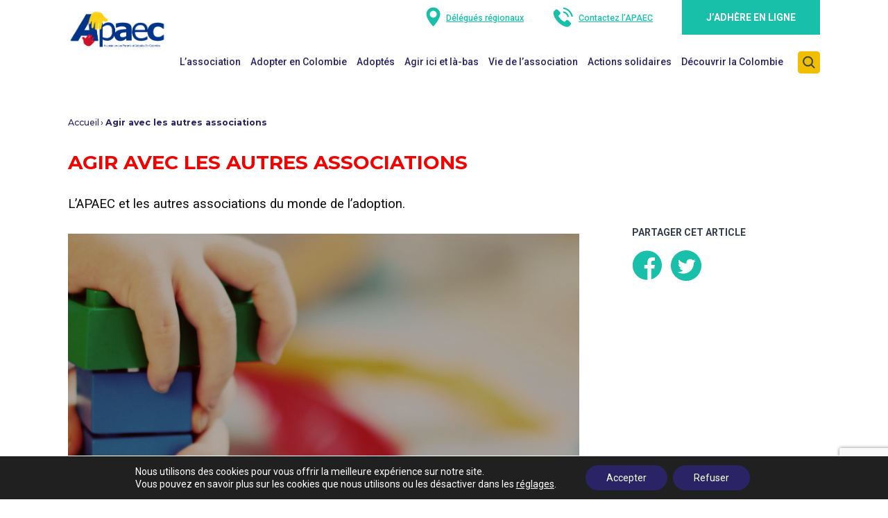

--- FILE ---
content_type: text/html; charset=UTF-8
request_url: https://www.apaec.org/agir-avec-dautres-associations-en-lien-avec-ladoption/
body_size: 12402
content:
<!doctype html>
<html lang="fr-FR">
<head>
	<meta charset="UTF-8" />
	<meta name="viewport" content="width=device-width, initial-scale=1" />
	<link rel="apple-touch-icon" sizes="180x180" href="https://www.apaec.org/app/themes/kyusolution_apaec/img/apple-touch-icon.png">
	<link rel="icon" type="image/png" sizes="32x32" href="https://www.apaec.org/app/themes/kyusolution_apaec/img/favicon-32x32.png">
	<link rel="icon" type="image/png" sizes="16x16" href="https://www.apaec.org/app/themes/kyusolution_apaec/img/favicon-16x16.png">
	<link rel="manifest" href="https://www.apaec.org/app/themes/kyusolution_apaec/img/site.webmanifest">
	<link rel="mask-icon" href="https://www.apaec.org/app/themes/kyusolution_apaec/img/safari-pinned-tab.svg" color="#1d1545">
	<link rel="shortcut icon" href="https://www.apaec.org/app/themes/kyusolution_apaec/img/favicon.ico">
	<meta name="msapplication-TileColor" content="#2b5797">
	<meta name="msapplication-config" content="https://www.apaec.org/app/themes/kyusolution_apaec/img/browserconfig.xml">
	<meta name="theme-color" content="#ffffff">
	<link rel="profile" href="https://gmpg.org/xfn/11" />
	<link href="https://fonts.googleapis.com/css?family=Montserrat:100,100i,200,200i,300,300i,400,400i,500,500i,600,600i,700,700i,800,800i,900,900i|Roboto:100,100i,300,300i,400,400i,500,500i,700,700i,900,900i&display=swap" rel="stylesheet">
	<meta name='robots' content='index, follow, max-image-preview:large, max-snippet:-1, max-video-preview:-1' />

	<!-- This site is optimized with the Yoast SEO plugin v26.7 - https://yoast.com/wordpress/plugins/seo/ -->
	<title>Agir avec les autres associations - APAEC</title>
	<link rel="canonical" href="https://www.apaec.org/agir-avec-dautres-associations-en-lien-avec-ladoption/" />
	<meta property="og:locale" content="fr_FR" />
	<meta property="og:type" content="article" />
	<meta property="og:title" content="Agir avec les autres associations - APAEC" />
	<meta property="og:description" content="L’APAEC et les autres associations du monde de l’adoption." />
	<meta property="og:url" content="https://www.apaec.org/agir-avec-dautres-associations-en-lien-avec-ladoption/" />
	<meta property="og:site_name" content="APAEC" />
	<meta property="article:modified_time" content="2021-01-26T19:55:38+00:00" />
	<meta property="og:image" content="https://www.apaec.org/app/uploads/2019/11/banners-affiliation@2x-scaled.png" />
	<meta property="og:image:width" content="2560" />
	<meta property="og:image:height" content="795" />
	<meta property="og:image:type" content="image/png" />
	<meta name="twitter:card" content="summary_large_image" />
	<meta name="twitter:label1" content="Est. reading time" />
	<meta name="twitter:data1" content="2 minutes" />
	<script type="application/ld+json" class="yoast-schema-graph">{"@context":"https://schema.org","@graph":[{"@type":"WebPage","@id":"https://www.apaec.org/agir-avec-dautres-associations-en-lien-avec-ladoption/","url":"https://www.apaec.org/agir-avec-dautres-associations-en-lien-avec-ladoption/","name":"Agir avec les autres associations - APAEC","isPartOf":{"@id":"https://www.apaec.org/#website"},"primaryImageOfPage":{"@id":"https://www.apaec.org/agir-avec-dautres-associations-en-lien-avec-ladoption/#primaryimage"},"image":{"@id":"https://www.apaec.org/agir-avec-dautres-associations-en-lien-avec-ladoption/#primaryimage"},"thumbnailUrl":"https://www.apaec.org/app/uploads/2019/11/banners-affiliation@2x-scaled.png","datePublished":"2020-03-12T13:33:23+00:00","dateModified":"2021-01-26T19:55:38+00:00","breadcrumb":{"@id":"https://www.apaec.org/agir-avec-dautres-associations-en-lien-avec-ladoption/#breadcrumb"},"inLanguage":"fr-FR","potentialAction":[{"@type":"ReadAction","target":["https://www.apaec.org/agir-avec-dautres-associations-en-lien-avec-ladoption/"]}]},{"@type":"ImageObject","inLanguage":"fr-FR","@id":"https://www.apaec.org/agir-avec-dautres-associations-en-lien-avec-ladoption/#primaryimage","url":"https://www.apaec.org/app/uploads/2019/11/banners-affiliation@2x-scaled.png","contentUrl":"https://www.apaec.org/app/uploads/2019/11/banners-affiliation@2x-scaled.png","width":2560,"height":795,"caption":"Adhérer en ligne pour devenir membre de l'APAEC Adhérer en ligne pour devenir membre de l'APAEC Adhérer en ligne pour devenir membre de l'APAEC"},{"@type":"BreadcrumbList","@id":"https://www.apaec.org/agir-avec-dautres-associations-en-lien-avec-ladoption/#breadcrumb","itemListElement":[{"@type":"ListItem","position":1,"name":"Accueil","item":"https://www.apaec.org/"},{"@type":"ListItem","position":2,"name":"Agir avec les autres associations"}]},{"@type":"WebSite","@id":"https://www.apaec.org/#website","url":"https://www.apaec.org/","name":"APAEC","description":"Association des Parents Adoptifs d&#039;Enfants Colombiens","publisher":{"@id":"https://www.apaec.org/#organization"},"potentialAction":[{"@type":"SearchAction","target":{"@type":"EntryPoint","urlTemplate":"https://www.apaec.org/?s={search_term_string}"},"query-input":{"@type":"PropertyValueSpecification","valueRequired":true,"valueName":"search_term_string"}}],"inLanguage":"fr-FR"},{"@type":"Organization","@id":"https://www.apaec.org/#organization","name":"APAEC","url":"https://www.apaec.org/","logo":{"@type":"ImageObject","inLanguage":"fr-FR","@id":"https://www.apaec.org/#/schema/logo/image/","url":"https://www.apaec.org/app/uploads/2019/11/logo-apaec@2x.png","contentUrl":"https://www.apaec.org/app/uploads/2019/11/logo-apaec@2x.png","width":666,"height":268,"caption":"APAEC"},"image":{"@id":"https://www.apaec.org/#/schema/logo/image/"}}]}</script>
	<!-- / Yoast SEO plugin. -->


<link rel='dns-prefetch' href='//ajax.googleapis.com' />
<link rel='dns-prefetch' href='//cdn.jsdelivr.net' />
<style id='wp-img-auto-sizes-contain-inline-css'>
img:is([sizes=auto i],[sizes^="auto," i]){contain-intrinsic-size:3000px 1500px}
/*# sourceURL=wp-img-auto-sizes-contain-inline-css */
</style>
<style id='classic-theme-styles-inline-css'>
/*! This file is auto-generated */
.wp-block-button__link{color:#fff;background-color:#32373c;border-radius:9999px;box-shadow:none;text-decoration:none;padding:calc(.667em + 2px) calc(1.333em + 2px);font-size:1.125em}.wp-block-file__button{background:#32373c;color:#fff;text-decoration:none}
/*# sourceURL=/wp-includes/css/classic-themes.min.css */
</style>
<link rel='stylesheet' id='foobox-free-min-css' href='https://www.apaec.org/app/plugins/foobox-image-lightbox/free/css/foobox.free.min.css?ver=2.7.35' media='all' />
<link rel='stylesheet' id='map-css' href='https://www.apaec.org/app/plugins/maps/maps.css?ver=68f1f72900739b4ef578544e50fc7e62' media='all' />
<link rel='stylesheet' id='normalize-css' href='https://www.apaec.org/app/themes/kyusolution_apaec/normalize.min.css?ver=1.0' media='all' />
<link rel='stylesheet' id='kyusolution-apaec-css-minified-css' href='https://www.apaec.org/app/themes/kyusolution_apaec/style.min.css?ver=68f1f72900739b4ef578544e50fc7e62' media='all' />
<link rel='stylesheet' id='moove_gdpr_frontend-css' href='https://www.apaec.org/app/plugins/gdpr-cookie-compliance/dist/styles/gdpr-main-nf.css?ver=5.0.9' media='all' />
<style id='moove_gdpr_frontend-inline-css'>
				#moove_gdpr_cookie_modal .moove-gdpr-modal-content .moove-gdpr-tab-main h3.tab-title, 
				#moove_gdpr_cookie_modal .moove-gdpr-modal-content .moove-gdpr-tab-main span.tab-title,
				#moove_gdpr_cookie_modal .moove-gdpr-modal-content .moove-gdpr-modal-left-content #moove-gdpr-menu li a, 
				#moove_gdpr_cookie_modal .moove-gdpr-modal-content .moove-gdpr-modal-left-content #moove-gdpr-menu li button,
				#moove_gdpr_cookie_modal .moove-gdpr-modal-content .moove-gdpr-modal-left-content .moove-gdpr-branding-cnt a,
				#moove_gdpr_cookie_modal .moove-gdpr-modal-content .moove-gdpr-modal-footer-content .moove-gdpr-button-holder a.mgbutton, 
				#moove_gdpr_cookie_modal .moove-gdpr-modal-content .moove-gdpr-modal-footer-content .moove-gdpr-button-holder button.mgbutton,
				#moove_gdpr_cookie_modal .cookie-switch .cookie-slider:after, 
				#moove_gdpr_cookie_modal .cookie-switch .slider:after, 
				#moove_gdpr_cookie_modal .switch .cookie-slider:after, 
				#moove_gdpr_cookie_modal .switch .slider:after,
				#moove_gdpr_cookie_info_bar .moove-gdpr-info-bar-container .moove-gdpr-info-bar-content p, 
				#moove_gdpr_cookie_info_bar .moove-gdpr-info-bar-container .moove-gdpr-info-bar-content p a,
				#moove_gdpr_cookie_info_bar .moove-gdpr-info-bar-container .moove-gdpr-info-bar-content a.mgbutton, 
				#moove_gdpr_cookie_info_bar .moove-gdpr-info-bar-container .moove-gdpr-info-bar-content button.mgbutton,
				#moove_gdpr_cookie_modal .moove-gdpr-modal-content .moove-gdpr-tab-main .moove-gdpr-tab-main-content h1, 
				#moove_gdpr_cookie_modal .moove-gdpr-modal-content .moove-gdpr-tab-main .moove-gdpr-tab-main-content h2, 
				#moove_gdpr_cookie_modal .moove-gdpr-modal-content .moove-gdpr-tab-main .moove-gdpr-tab-main-content h3, 
				#moove_gdpr_cookie_modal .moove-gdpr-modal-content .moove-gdpr-tab-main .moove-gdpr-tab-main-content h4, 
				#moove_gdpr_cookie_modal .moove-gdpr-modal-content .moove-gdpr-tab-main .moove-gdpr-tab-main-content h5, 
				#moove_gdpr_cookie_modal .moove-gdpr-modal-content .moove-gdpr-tab-main .moove-gdpr-tab-main-content h6,
				#moove_gdpr_cookie_modal .moove-gdpr-modal-content.moove_gdpr_modal_theme_v2 .moove-gdpr-modal-title .tab-title,
				#moove_gdpr_cookie_modal .moove-gdpr-modal-content.moove_gdpr_modal_theme_v2 .moove-gdpr-tab-main h3.tab-title, 
				#moove_gdpr_cookie_modal .moove-gdpr-modal-content.moove_gdpr_modal_theme_v2 .moove-gdpr-tab-main span.tab-title,
				#moove_gdpr_cookie_modal .moove-gdpr-modal-content.moove_gdpr_modal_theme_v2 .moove-gdpr-branding-cnt a {
					font-weight: inherit				}
			#moove_gdpr_cookie_modal,#moove_gdpr_cookie_info_bar,.gdpr_cookie_settings_shortcode_content{font-family:inherit}#moove_gdpr_save_popup_settings_button{background-color:#373737;color:#fff}#moove_gdpr_save_popup_settings_button:hover{background-color:#000}#moove_gdpr_cookie_info_bar .moove-gdpr-info-bar-container .moove-gdpr-info-bar-content a.mgbutton,#moove_gdpr_cookie_info_bar .moove-gdpr-info-bar-container .moove-gdpr-info-bar-content button.mgbutton{background-color:#2a2467}#moove_gdpr_cookie_modal .moove-gdpr-modal-content .moove-gdpr-modal-footer-content .moove-gdpr-button-holder a.mgbutton,#moove_gdpr_cookie_modal .moove-gdpr-modal-content .moove-gdpr-modal-footer-content .moove-gdpr-button-holder button.mgbutton,.gdpr_cookie_settings_shortcode_content .gdpr-shr-button.button-green{background-color:#2a2467;border-color:#2a2467}#moove_gdpr_cookie_modal .moove-gdpr-modal-content .moove-gdpr-modal-footer-content .moove-gdpr-button-holder a.mgbutton:hover,#moove_gdpr_cookie_modal .moove-gdpr-modal-content .moove-gdpr-modal-footer-content .moove-gdpr-button-holder button.mgbutton:hover,.gdpr_cookie_settings_shortcode_content .gdpr-shr-button.button-green:hover{background-color:#fff;color:#2a2467}#moove_gdpr_cookie_modal .moove-gdpr-modal-content .moove-gdpr-modal-close i,#moove_gdpr_cookie_modal .moove-gdpr-modal-content .moove-gdpr-modal-close span.gdpr-icon{background-color:#2a2467;border:1px solid #2a2467}#moove_gdpr_cookie_info_bar span.moove-gdpr-infobar-allow-all.focus-g,#moove_gdpr_cookie_info_bar span.moove-gdpr-infobar-allow-all:focus,#moove_gdpr_cookie_info_bar button.moove-gdpr-infobar-allow-all.focus-g,#moove_gdpr_cookie_info_bar button.moove-gdpr-infobar-allow-all:focus,#moove_gdpr_cookie_info_bar span.moove-gdpr-infobar-reject-btn.focus-g,#moove_gdpr_cookie_info_bar span.moove-gdpr-infobar-reject-btn:focus,#moove_gdpr_cookie_info_bar button.moove-gdpr-infobar-reject-btn.focus-g,#moove_gdpr_cookie_info_bar button.moove-gdpr-infobar-reject-btn:focus,#moove_gdpr_cookie_info_bar span.change-settings-button.focus-g,#moove_gdpr_cookie_info_bar span.change-settings-button:focus,#moove_gdpr_cookie_info_bar button.change-settings-button.focus-g,#moove_gdpr_cookie_info_bar button.change-settings-button:focus{-webkit-box-shadow:0 0 1px 3px #2a2467;-moz-box-shadow:0 0 1px 3px #2a2467;box-shadow:0 0 1px 3px #2a2467}#moove_gdpr_cookie_modal .moove-gdpr-modal-content .moove-gdpr-modal-close i:hover,#moove_gdpr_cookie_modal .moove-gdpr-modal-content .moove-gdpr-modal-close span.gdpr-icon:hover,#moove_gdpr_cookie_info_bar span[data-href]>u.change-settings-button{color:#2a2467}#moove_gdpr_cookie_modal .moove-gdpr-modal-content .moove-gdpr-modal-left-content #moove-gdpr-menu li.menu-item-selected a span.gdpr-icon,#moove_gdpr_cookie_modal .moove-gdpr-modal-content .moove-gdpr-modal-left-content #moove-gdpr-menu li.menu-item-selected button span.gdpr-icon{color:inherit}#moove_gdpr_cookie_modal .moove-gdpr-modal-content .moove-gdpr-modal-left-content #moove-gdpr-menu li a span.gdpr-icon,#moove_gdpr_cookie_modal .moove-gdpr-modal-content .moove-gdpr-modal-left-content #moove-gdpr-menu li button span.gdpr-icon{color:inherit}#moove_gdpr_cookie_modal .gdpr-acc-link{line-height:0;font-size:0;color:transparent;position:absolute}#moove_gdpr_cookie_modal .moove-gdpr-modal-content .moove-gdpr-modal-close:hover i,#moove_gdpr_cookie_modal .moove-gdpr-modal-content .moove-gdpr-modal-left-content #moove-gdpr-menu li a,#moove_gdpr_cookie_modal .moove-gdpr-modal-content .moove-gdpr-modal-left-content #moove-gdpr-menu li button,#moove_gdpr_cookie_modal .moove-gdpr-modal-content .moove-gdpr-modal-left-content #moove-gdpr-menu li button i,#moove_gdpr_cookie_modal .moove-gdpr-modal-content .moove-gdpr-modal-left-content #moove-gdpr-menu li a i,#moove_gdpr_cookie_modal .moove-gdpr-modal-content .moove-gdpr-tab-main .moove-gdpr-tab-main-content a:hover,#moove_gdpr_cookie_info_bar.moove-gdpr-dark-scheme .moove-gdpr-info-bar-container .moove-gdpr-info-bar-content a.mgbutton:hover,#moove_gdpr_cookie_info_bar.moove-gdpr-dark-scheme .moove-gdpr-info-bar-container .moove-gdpr-info-bar-content button.mgbutton:hover,#moove_gdpr_cookie_info_bar.moove-gdpr-dark-scheme .moove-gdpr-info-bar-container .moove-gdpr-info-bar-content a:hover,#moove_gdpr_cookie_info_bar.moove-gdpr-dark-scheme .moove-gdpr-info-bar-container .moove-gdpr-info-bar-content button:hover,#moove_gdpr_cookie_info_bar.moove-gdpr-dark-scheme .moove-gdpr-info-bar-container .moove-gdpr-info-bar-content span.change-settings-button:hover,#moove_gdpr_cookie_info_bar.moove-gdpr-dark-scheme .moove-gdpr-info-bar-container .moove-gdpr-info-bar-content button.change-settings-button:hover,#moove_gdpr_cookie_info_bar.moove-gdpr-dark-scheme .moove-gdpr-info-bar-container .moove-gdpr-info-bar-content u.change-settings-button:hover,#moove_gdpr_cookie_info_bar span[data-href]>u.change-settings-button,#moove_gdpr_cookie_info_bar.moove-gdpr-dark-scheme .moove-gdpr-info-bar-container .moove-gdpr-info-bar-content a.mgbutton.focus-g,#moove_gdpr_cookie_info_bar.moove-gdpr-dark-scheme .moove-gdpr-info-bar-container .moove-gdpr-info-bar-content button.mgbutton.focus-g,#moove_gdpr_cookie_info_bar.moove-gdpr-dark-scheme .moove-gdpr-info-bar-container .moove-gdpr-info-bar-content a.focus-g,#moove_gdpr_cookie_info_bar.moove-gdpr-dark-scheme .moove-gdpr-info-bar-container .moove-gdpr-info-bar-content button.focus-g,#moove_gdpr_cookie_info_bar.moove-gdpr-dark-scheme .moove-gdpr-info-bar-container .moove-gdpr-info-bar-content a.mgbutton:focus,#moove_gdpr_cookie_info_bar.moove-gdpr-dark-scheme .moove-gdpr-info-bar-container .moove-gdpr-info-bar-content button.mgbutton:focus,#moove_gdpr_cookie_info_bar.moove-gdpr-dark-scheme .moove-gdpr-info-bar-container .moove-gdpr-info-bar-content a:focus,#moove_gdpr_cookie_info_bar.moove-gdpr-dark-scheme .moove-gdpr-info-bar-container .moove-gdpr-info-bar-content button:focus,#moove_gdpr_cookie_info_bar.moove-gdpr-dark-scheme .moove-gdpr-info-bar-container .moove-gdpr-info-bar-content span.change-settings-button.focus-g,span.change-settings-button:focus,button.change-settings-button.focus-g,button.change-settings-button:focus,#moove_gdpr_cookie_info_bar.moove-gdpr-dark-scheme .moove-gdpr-info-bar-container .moove-gdpr-info-bar-content u.change-settings-button.focus-g,#moove_gdpr_cookie_info_bar.moove-gdpr-dark-scheme .moove-gdpr-info-bar-container .moove-gdpr-info-bar-content u.change-settings-button:focus{color:#2a2467}#moove_gdpr_cookie_modal .moove-gdpr-branding.focus-g span,#moove_gdpr_cookie_modal .moove-gdpr-modal-content .moove-gdpr-tab-main a.focus-g,#moove_gdpr_cookie_modal .moove-gdpr-modal-content .moove-gdpr-tab-main .gdpr-cd-details-toggle.focus-g{color:#2a2467}#moove_gdpr_cookie_modal.gdpr_lightbox-hide{display:none}
/*# sourceURL=moove_gdpr_frontend-inline-css */
</style>
<script src="https://www.apaec.org/wp/wp-includes/js/jquery/jquery.min.js?ver=3.7.1" id="jquery-core-js"></script>
<script src="https://www.apaec.org/wp/wp-includes/js/jquery/jquery-migrate.min.js?ver=3.4.1" id="jquery-migrate-js"></script>
<script id="foobox-free-min-js-before">
/* Run FooBox FREE (v2.7.35) */
var FOOBOX = window.FOOBOX = {
	ready: true,
	disableOthers: false,
	o: {wordpress: { enabled: true }, fitToScreen:true, showCount:false, captions: { dataTitle: ["captionTitle","title"], dataDesc: ["captionDesc","description"] }, rel: '', excludes:'.fbx-link,.nofoobox,.nolightbox,a[href*="pinterest.com/pin/create/button/"]', affiliate : { enabled: false }, error: "Could not load the item"},
	selectors: [
		".gallery", ".wp-block-gallery", ".wp-caption", ".wp-block-image", "a:has(img[class*=wp-image-])", ".foobox"
	],
	pre: function( $ ){
		// Custom JavaScript (Pre)
		
	},
	post: function( $ ){
		// Custom JavaScript (Post)
		
		// Custom Captions Code
		
	},
	custom: function( $ ){
		// Custom Extra JS
		
	}
};
//# sourceURL=foobox-free-min-js-before
</script>
<script src="https://www.apaec.org/app/plugins/foobox-image-lightbox/free/js/foobox.free.min.js?ver=2.7.35" id="foobox-free-min-js"></script>
<link rel='shortlink' href='https://www.apaec.org/?p=914' />
<style id='wp-block-heading-inline-css'>
h1:where(.wp-block-heading).has-background,h2:where(.wp-block-heading).has-background,h3:where(.wp-block-heading).has-background,h4:where(.wp-block-heading).has-background,h5:where(.wp-block-heading).has-background,h6:where(.wp-block-heading).has-background{padding:1.25em 2.375em}h1.has-text-align-left[style*=writing-mode]:where([style*=vertical-lr]),h1.has-text-align-right[style*=writing-mode]:where([style*=vertical-rl]),h2.has-text-align-left[style*=writing-mode]:where([style*=vertical-lr]),h2.has-text-align-right[style*=writing-mode]:where([style*=vertical-rl]),h3.has-text-align-left[style*=writing-mode]:where([style*=vertical-lr]),h3.has-text-align-right[style*=writing-mode]:where([style*=vertical-rl]),h4.has-text-align-left[style*=writing-mode]:where([style*=vertical-lr]),h4.has-text-align-right[style*=writing-mode]:where([style*=vertical-rl]),h5.has-text-align-left[style*=writing-mode]:where([style*=vertical-lr]),h5.has-text-align-right[style*=writing-mode]:where([style*=vertical-rl]),h6.has-text-align-left[style*=writing-mode]:where([style*=vertical-lr]),h6.has-text-align-right[style*=writing-mode]:where([style*=vertical-rl]){rotate:180deg}
/*# sourceURL=https://www.apaec.org/wp/wp-includes/blocks/heading/style.min.css */
</style>
<style id='wp-block-paragraph-inline-css'>
.is-small-text{font-size:.875em}.is-regular-text{font-size:1em}.is-large-text{font-size:2.25em}.is-larger-text{font-size:3em}.has-drop-cap:not(:focus):first-letter{float:left;font-size:8.4em;font-style:normal;font-weight:100;line-height:.68;margin:.05em .1em 0 0;text-transform:uppercase}body.rtl .has-drop-cap:not(:focus):first-letter{float:none;margin-left:.1em}p.has-drop-cap.has-background{overflow:hidden}:root :where(p.has-background){padding:1.25em 2.375em}:where(p.has-text-color:not(.has-link-color)) a{color:inherit}p.has-text-align-left[style*="writing-mode:vertical-lr"],p.has-text-align-right[style*="writing-mode:vertical-rl"]{rotate:180deg}
/*# sourceURL=https://www.apaec.org/wp/wp-includes/blocks/paragraph/style.min.css */
</style>
<style id='global-styles-inline-css'>
:root{--wp--preset--aspect-ratio--square: 1;--wp--preset--aspect-ratio--4-3: 4/3;--wp--preset--aspect-ratio--3-4: 3/4;--wp--preset--aspect-ratio--3-2: 3/2;--wp--preset--aspect-ratio--2-3: 2/3;--wp--preset--aspect-ratio--16-9: 16/9;--wp--preset--aspect-ratio--9-16: 9/16;--wp--preset--color--black: #000000;--wp--preset--color--cyan-bluish-gray: #abb8c3;--wp--preset--color--white: #ffffff;--wp--preset--color--pale-pink: #f78da7;--wp--preset--color--vivid-red: #cf2e2e;--wp--preset--color--luminous-vivid-orange: #ff6900;--wp--preset--color--luminous-vivid-amber: #fcb900;--wp--preset--color--light-green-cyan: #7bdcb5;--wp--preset--color--vivid-green-cyan: #00d084;--wp--preset--color--pale-cyan-blue: #8ed1fc;--wp--preset--color--vivid-cyan-blue: #0693e3;--wp--preset--color--vivid-purple: #9b51e0;--wp--preset--gradient--vivid-cyan-blue-to-vivid-purple: linear-gradient(135deg,rgb(6,147,227) 0%,rgb(155,81,224) 100%);--wp--preset--gradient--light-green-cyan-to-vivid-green-cyan: linear-gradient(135deg,rgb(122,220,180) 0%,rgb(0,208,130) 100%);--wp--preset--gradient--luminous-vivid-amber-to-luminous-vivid-orange: linear-gradient(135deg,rgb(252,185,0) 0%,rgb(255,105,0) 100%);--wp--preset--gradient--luminous-vivid-orange-to-vivid-red: linear-gradient(135deg,rgb(255,105,0) 0%,rgb(207,46,46) 100%);--wp--preset--gradient--very-light-gray-to-cyan-bluish-gray: linear-gradient(135deg,rgb(238,238,238) 0%,rgb(169,184,195) 100%);--wp--preset--gradient--cool-to-warm-spectrum: linear-gradient(135deg,rgb(74,234,220) 0%,rgb(151,120,209) 20%,rgb(207,42,186) 40%,rgb(238,44,130) 60%,rgb(251,105,98) 80%,rgb(254,248,76) 100%);--wp--preset--gradient--blush-light-purple: linear-gradient(135deg,rgb(255,206,236) 0%,rgb(152,150,240) 100%);--wp--preset--gradient--blush-bordeaux: linear-gradient(135deg,rgb(254,205,165) 0%,rgb(254,45,45) 50%,rgb(107,0,62) 100%);--wp--preset--gradient--luminous-dusk: linear-gradient(135deg,rgb(255,203,112) 0%,rgb(199,81,192) 50%,rgb(65,88,208) 100%);--wp--preset--gradient--pale-ocean: linear-gradient(135deg,rgb(255,245,203) 0%,rgb(182,227,212) 50%,rgb(51,167,181) 100%);--wp--preset--gradient--electric-grass: linear-gradient(135deg,rgb(202,248,128) 0%,rgb(113,206,126) 100%);--wp--preset--gradient--midnight: linear-gradient(135deg,rgb(2,3,129) 0%,rgb(40,116,252) 100%);--wp--preset--font-size--small: 13px;--wp--preset--font-size--medium: 20px;--wp--preset--font-size--large: 36px;--wp--preset--font-size--x-large: 42px;--wp--preset--spacing--20: 0.44rem;--wp--preset--spacing--30: 0.67rem;--wp--preset--spacing--40: 1rem;--wp--preset--spacing--50: 1.5rem;--wp--preset--spacing--60: 2.25rem;--wp--preset--spacing--70: 3.38rem;--wp--preset--spacing--80: 5.06rem;--wp--preset--shadow--natural: 6px 6px 9px rgba(0, 0, 0, 0.2);--wp--preset--shadow--deep: 12px 12px 50px rgba(0, 0, 0, 0.4);--wp--preset--shadow--sharp: 6px 6px 0px rgba(0, 0, 0, 0.2);--wp--preset--shadow--outlined: 6px 6px 0px -3px rgb(255, 255, 255), 6px 6px rgb(0, 0, 0);--wp--preset--shadow--crisp: 6px 6px 0px rgb(0, 0, 0);}:where(.is-layout-flex){gap: 0.5em;}:where(.is-layout-grid){gap: 0.5em;}body .is-layout-flex{display: flex;}.is-layout-flex{flex-wrap: wrap;align-items: center;}.is-layout-flex > :is(*, div){margin: 0;}body .is-layout-grid{display: grid;}.is-layout-grid > :is(*, div){margin: 0;}:where(.wp-block-columns.is-layout-flex){gap: 2em;}:where(.wp-block-columns.is-layout-grid){gap: 2em;}:where(.wp-block-post-template.is-layout-flex){gap: 1.25em;}:where(.wp-block-post-template.is-layout-grid){gap: 1.25em;}.has-black-color{color: var(--wp--preset--color--black) !important;}.has-cyan-bluish-gray-color{color: var(--wp--preset--color--cyan-bluish-gray) !important;}.has-white-color{color: var(--wp--preset--color--white) !important;}.has-pale-pink-color{color: var(--wp--preset--color--pale-pink) !important;}.has-vivid-red-color{color: var(--wp--preset--color--vivid-red) !important;}.has-luminous-vivid-orange-color{color: var(--wp--preset--color--luminous-vivid-orange) !important;}.has-luminous-vivid-amber-color{color: var(--wp--preset--color--luminous-vivid-amber) !important;}.has-light-green-cyan-color{color: var(--wp--preset--color--light-green-cyan) !important;}.has-vivid-green-cyan-color{color: var(--wp--preset--color--vivid-green-cyan) !important;}.has-pale-cyan-blue-color{color: var(--wp--preset--color--pale-cyan-blue) !important;}.has-vivid-cyan-blue-color{color: var(--wp--preset--color--vivid-cyan-blue) !important;}.has-vivid-purple-color{color: var(--wp--preset--color--vivid-purple) !important;}.has-black-background-color{background-color: var(--wp--preset--color--black) !important;}.has-cyan-bluish-gray-background-color{background-color: var(--wp--preset--color--cyan-bluish-gray) !important;}.has-white-background-color{background-color: var(--wp--preset--color--white) !important;}.has-pale-pink-background-color{background-color: var(--wp--preset--color--pale-pink) !important;}.has-vivid-red-background-color{background-color: var(--wp--preset--color--vivid-red) !important;}.has-luminous-vivid-orange-background-color{background-color: var(--wp--preset--color--luminous-vivid-orange) !important;}.has-luminous-vivid-amber-background-color{background-color: var(--wp--preset--color--luminous-vivid-amber) !important;}.has-light-green-cyan-background-color{background-color: var(--wp--preset--color--light-green-cyan) !important;}.has-vivid-green-cyan-background-color{background-color: var(--wp--preset--color--vivid-green-cyan) !important;}.has-pale-cyan-blue-background-color{background-color: var(--wp--preset--color--pale-cyan-blue) !important;}.has-vivid-cyan-blue-background-color{background-color: var(--wp--preset--color--vivid-cyan-blue) !important;}.has-vivid-purple-background-color{background-color: var(--wp--preset--color--vivid-purple) !important;}.has-black-border-color{border-color: var(--wp--preset--color--black) !important;}.has-cyan-bluish-gray-border-color{border-color: var(--wp--preset--color--cyan-bluish-gray) !important;}.has-white-border-color{border-color: var(--wp--preset--color--white) !important;}.has-pale-pink-border-color{border-color: var(--wp--preset--color--pale-pink) !important;}.has-vivid-red-border-color{border-color: var(--wp--preset--color--vivid-red) !important;}.has-luminous-vivid-orange-border-color{border-color: var(--wp--preset--color--luminous-vivid-orange) !important;}.has-luminous-vivid-amber-border-color{border-color: var(--wp--preset--color--luminous-vivid-amber) !important;}.has-light-green-cyan-border-color{border-color: var(--wp--preset--color--light-green-cyan) !important;}.has-vivid-green-cyan-border-color{border-color: var(--wp--preset--color--vivid-green-cyan) !important;}.has-pale-cyan-blue-border-color{border-color: var(--wp--preset--color--pale-cyan-blue) !important;}.has-vivid-cyan-blue-border-color{border-color: var(--wp--preset--color--vivid-cyan-blue) !important;}.has-vivid-purple-border-color{border-color: var(--wp--preset--color--vivid-purple) !important;}.has-vivid-cyan-blue-to-vivid-purple-gradient-background{background: var(--wp--preset--gradient--vivid-cyan-blue-to-vivid-purple) !important;}.has-light-green-cyan-to-vivid-green-cyan-gradient-background{background: var(--wp--preset--gradient--light-green-cyan-to-vivid-green-cyan) !important;}.has-luminous-vivid-amber-to-luminous-vivid-orange-gradient-background{background: var(--wp--preset--gradient--luminous-vivid-amber-to-luminous-vivid-orange) !important;}.has-luminous-vivid-orange-to-vivid-red-gradient-background{background: var(--wp--preset--gradient--luminous-vivid-orange-to-vivid-red) !important;}.has-very-light-gray-to-cyan-bluish-gray-gradient-background{background: var(--wp--preset--gradient--very-light-gray-to-cyan-bluish-gray) !important;}.has-cool-to-warm-spectrum-gradient-background{background: var(--wp--preset--gradient--cool-to-warm-spectrum) !important;}.has-blush-light-purple-gradient-background{background: var(--wp--preset--gradient--blush-light-purple) !important;}.has-blush-bordeaux-gradient-background{background: var(--wp--preset--gradient--blush-bordeaux) !important;}.has-luminous-dusk-gradient-background{background: var(--wp--preset--gradient--luminous-dusk) !important;}.has-pale-ocean-gradient-background{background: var(--wp--preset--gradient--pale-ocean) !important;}.has-electric-grass-gradient-background{background: var(--wp--preset--gradient--electric-grass) !important;}.has-midnight-gradient-background{background: var(--wp--preset--gradient--midnight) !important;}.has-small-font-size{font-size: var(--wp--preset--font-size--small) !important;}.has-medium-font-size{font-size: var(--wp--preset--font-size--medium) !important;}.has-large-font-size{font-size: var(--wp--preset--font-size--large) !important;}.has-x-large-font-size{font-size: var(--wp--preset--font-size--x-large) !important;}
/*# sourceURL=global-styles-inline-css */
</style>
</head>

<body >


		<header  >
		



<div id="menu">
	<a href="https://www.apaec.org/" class="custom-logo-link" rel="home"><img width="638" height="268" src="https://www.apaec.org/app/uploads/2020/03/logo-apaec@2x.png" class="custom-logo" alt="Logo APAEC" decoding="async" fetchpriority="high" srcset="https://www.apaec.org/app/uploads/2020/03/logo-apaec@2x.png 638w, https://www.apaec.org/app/uploads/2020/03/logo-apaec@2x-300x126.png 300w" sizes="(max-width: 638px) 100vw, 638px" /></a>           
            <nav aria-label="Menu secondaire" id="contactNav">
                
      
      
      
      
      
      <ul><li><a href="https://www.apaec.org/lassociation/delegues-regionaux/">Délégués régionaux</a></li><li><a href="https://www.apaec.org/nous-contacter/">Contactez l’APAEC</a></li><li><a href="https://www.apaec.org/jadhere-en-ligne/">J&rsquo;adhère en ligne</a></li></ul>            </nav>
						
			           
		   <nav aria-label="Menu primaire" id="mainNav">
			   
      
      
      
      
      
      
      
      
      
      
      
      
      
      
      
      
      
      
      
      
      
      
      
      
      
      
      
      
      
      
      
      
      
      
      
      
      
      
      
      
      
      
      
      
      
      
      
      
      
      <ul><li><a>L&rsquo;association</a>
<ul class="sub-menu">
<li><a href="https://www.apaec.org/lassociation/les-membres-du-ca/">Les membres du CA</a></li><li><a href="https://www.apaec.org/lassociation/lassociation/">Qui sommes-nous ?</a></li><li><a href="https://www.apaec.org/lassociation/delegues-regionaux/">Délégués régionaux</a></li><li><a href="https://www.apaec.org/lassociation/permanence-telephonique/">Permanences téléphoniques</a></li></ul>
</li><li><a>Adopter en Colombie</a>
<ul class="sub-menu">
<li><a href="https://www.apaec.org/adopter-en-colombie/les-demarches-pour-adopter-en-colombie/">Les démarches pour adopter en Colombie</a></li><li><a href="https://www.apaec.org/adopter-en-colombie/afa-ou-oaa-prive/">AFA ou OAA</a></li><li><a href="https://www.apaec.org/adopter-en-colombie/institutions-oaa/">Institutions Colombiennes</a></li><li><a href="https://www.apaec.org/adopter-en-colombie/observatoire-de-ladoption-en-colombie/">Observatoire de l&rsquo;adoption en Colombie</a></li><li><a href="https://www.apaec.org/adopter-en-colombie/liens-utiles/">Liens utiles</a></li><li><a href="https://www.apaec.org/adopter-en-colombie/temoignages/">Témoignages</a></li></ul>
</li><li><a>Adoptés</a>
<ul class="sub-menu">
<li><a href="https://www.apaec.org/adoptes/papiers-administratifs-colombiens/">Papiers administratifs colombiens</a></li><li><a href="https://www.apaec.org/adoptes/recherche-des-origines/">Recherche des origines</a></li><li><a href="https://www.apaec.org/adoptes/voyages-vers-le-pays-dorigine/">Voyages vers le pays d&rsquo;origine</a></li></ul>
</li><li><a href="https://www.apaec.org/agir/">Agir ici et là-bas</a></li><li><a href="https://www.apaec.org/vie/">Vie de l’association</a></li><li><a>Actions solidaires</a>
<ul class="sub-menu">
<li><a href="https://www.apaec.org/les-actions-solidaires/presentation-des-actions-solidaires-de-lapaec/">Présentation des actions solidaires de l&rsquo;APAEC</a></li></ul>
</li><li><a>Découvrir la Colombie</a>
<ul class="sub-menu">
<li><a href="https://www.apaec.org/decouvrir-la-colombie/tourisme-positif/">Tourisme Positif</a></li><li><a href="https://www.apaec.org/decouvrir-la-colombie/recettes-colombiennes/">Recettes colombiennes</a></li><li><a href="https://www.apaec.org/decouvrir-la-colombie/recits-de-voyages/">Récits de voyages</a></li><li><a href="https://www.apaec.org/decouvrir-la-colombie/actualites-culturelles/">Actualités culturelles</a></li></ul>
</li><span><form action="/" method="get">
   
    <input type="text" name="s" id="search" placeholder="Taper votre recherche" value="" />
    <input type="image" alt="Search" src="https://www.apaec.org/app/themes/kyusolution_apaec/img/search.svg" />
</form></span></ul>
			  
		   </nav>
		   		   
 

<a href="#menu" id="burger" title="Ouvrir le menu">Ouvrir le menu
       
</a>
</div> 


<script type="text/javascript" language="Javascript">


document.addEventListener('DOMContentLoaded', function(){
	burger = this.getElementById('burger');
	menu = this.getElementById('menu');


      burger.addEventListener("click", function(e){

		

		if (menu.classList) {
		menu.classList.toggle("displayed");
		} else {
		// For IE9
		var classes = menu.className.split(" ");
		var i = classes.indexOf("displayed");

		if (i >= 0)
			classes.splice(i, 1);
		else
			classes.push("displayed");
			menu.className = classes.join(" ");
		}
	  });
});
		
</script>



							
		</header>

		<main  >
			
	
		<article id="article">

			
									
					<nav id='breadcrumb'><a href='https://www.apaec.org' title='Accueil'>Accueil</a> <a href='https://www.apaec.org/adopter-en-colombie/' title='Agir avec les autres associations'>Agir avec les autres associations</a></nav>					
					<h1>Agir avec les autres associations</h1>

					
				
										<p class="excerpt">L’APAEC et les autres associations du monde de l’adoption.</p>
									
					        <figure class="post-thumbnail">
            <img width="1568" height="487" src="https://www.apaec.org/app/uploads/2019/11/banners-affiliation@2x-1568x487.png" class="attachment-post-thumbnail size-post-thumbnail wp-post-image" alt="APAEC Adhésion en ligne" decoding="async" srcset="https://www.apaec.org/app/uploads/2019/11/banners-affiliation@2x-1568x487.png 1568w, https://www.apaec.org/app/uploads/2019/11/banners-affiliation@2x-300x93.png 300w, https://www.apaec.org/app/uploads/2019/11/banners-affiliation@2x-1024x318.png 1024w, https://www.apaec.org/app/uploads/2019/11/banners-affiliation@2x-768x238.png 768w, https://www.apaec.org/app/uploads/2019/11/banners-affiliation@2x-1536x477.png 1536w, https://www.apaec.org/app/uploads/2019/11/banners-affiliation@2x-2048x636.png 2048w" sizes="(max-width: 1568px) 100vw, 1568px" />        </figure>
        							
			
		
		
<h2 class="wp-block-heading"> Agir avec les autres associations </h2>



<p>L’APAEC et les autres associations du monde de l’adoption.</p>



<h2 class="wp-block-heading"><img decoding="async" width="100" height="78" class="wp-image-1041" style="width: 100px;" src="http://www.apaec.org/app/uploads/2020/03/image-49.png" alt="">Enfance &amp; Familles d’Adoption (EFA)</h2>



<p>Fédération de 92 associations départementales, regroupant près de 6000 familles adoptives et adoptés majeurs. Premier mouvement (en antériorité et en nombre d&rsquo;adhérents) de l’adoption en France, réunissant des familles dont les enfants sont nés aussi bien en France qu&rsquo;à l’étranger, EFA est un interlocuteur privilégié des pouvoirs publics en matière d’adoption.</p>



<p>L’APAEC est en relation sur le terrain avec les associations départementales d’EFA et organise avec elles des occasions de partages et d’échanges entre parents adoptifs et enfants adoptés.</p>



<p><br><a href="http://www.adoptionefa.org/"><strong>ht</strong></a><strong><a rel="noreferrer noopener" aria-label="tp://www.adoptionefa.org (s’ouvre dans un nouvel onglet)" href="http://www.adoptionefa.org/" target="_blank">tp://www.adoptionefa.org</a></strong>&nbsp;: le site d&rsquo;EFA (fédération nationale) :&nbsp;<strong>E</strong>nfance et&nbsp;<strong>F</strong>amille d&rsquo;<strong>A</strong>doption</p>



<section class="results"><article><figure class="post-thumbnail"><img decoding="async" width="600" height="400" src="https://www.apaec.org/app/uploads/2021/01/newsletter-efa-494x400-1.jpg" class="attachment-post-thumbnail size-post-thumbnail wp-post-image" alt="" srcset="https://www.apaec.org/app/uploads/2021/01/newsletter-efa-494x400-1.jpg 600w, https://www.apaec.org/app/uploads/2021/01/newsletter-efa-494x400-1-300x200.jpg 300w" sizes="(max-width: 600px) 100vw, 600px" /></figure>
                <div>
                <h3>EFA propose des formations professionnelles</h3>Organisme de formation, la fédération Enfance & Familles d'Adoption propose une palette diversifiée
de formations en direction des professionnels et autres acteurs intervenant dans le processus d'adoption
d'enfants, en France ou à l'étranger. <a href="https://www.apaec.org/agir-avec-dautres-associations-en-lien-avec-ladoption/efa-propose-des-formations-professionnelles/" title="Lire la suite">Lire la suite</a>
                </div>
            </article></section>



<h2 class="wp-block-heading"><img loading="lazy" decoding="async" width="150" height="119" class="wp-image-1308" style="width: 150px;" src="http://www.apaec.org/app/uploads/2020/04/LOGO-COULEURS-LA-VOIX-DES-ADOPTES-2015-WEB.png" alt=""><strong>La Voix des Adoptés (VDA)</strong></h2>



<p> Cette association est un espace d’échanges, d’écoute, de soutien d’accompagnement et d’entraide ouvert à toutes les personnes adoptées quels que soient leurs âges et leurs origines. La Voix Des Adoptés a la volonté de travailler avec tous les acteurs de l’adoption. Ses animateurs et ceux de l’APAEC se rencontrent et échangent à l’occasion de différents événements liés à l’adoption organisés par l’AFA ou la MAI par exemple ou par l&rsquo;une ou l&rsquo;autre de nos associations.    </p>



<p><a rel="noreferrer noopener" aria-label="http://www.lavoixdesadoptes.com (s’ouvre dans un nouvel onglet)" href="http://www.lavoixdesadoptes.com" target="_blank">http://www.lavoixdesadoptes.com</a></p>



<p></p>



<h2 class="wp-block-heading"><img loading="lazy" decoding="async" width="150" height="150" class="wp-image-1070" style="width: 150px;" src="http://www.apaec.org/app/uploads/2020/03/Racines-Core-ennes-LOGO-CMJN.jpg" alt="" srcset="https://www.apaec.org/app/uploads/2020/03/Racines-Core-ennes-LOGO-CMJN.jpg 1181w, https://www.apaec.org/app/uploads/2020/03/Racines-Core-ennes-LOGO-CMJN-300x300.jpg 300w, https://www.apaec.org/app/uploads/2020/03/Racines-Core-ennes-LOGO-CMJN-1024x1024.jpg 1024w, https://www.apaec.org/app/uploads/2020/03/Racines-Core-ennes-LOGO-CMJN-150x150.jpg 150w, https://www.apaec.org/app/uploads/2020/03/Racines-Core-ennes-LOGO-CMJN-768x768.jpg 768w" sizes="auto, (max-width: 150px) 100vw, 150px" />Racines Coréennes</h2>



<p> Première association d&rsquo;adoptés apparue en France, Racines coréennes est avant tout un lieu de rencontre et d’échanges d’expériences autour de l’adoption entre ados et jeunes adultes partageant le même destin d’être nés en Corée et d’avoir été adoptés en France. Son but est de faire découvrir à ses membres la culture de la Corée, ses coutumes, ses traditions, sa langue si différente, et de favoriser les échanges culturels entre les Français et les Coréens. Autant d’occasions de permettre une réflexion sur l’identité de l’adopté, ses rapports à la société et à la famille.</p>



<p><a href="http://www.racinescoreennes.org" target="_blank" rel="noreferrer noopener" aria-label="http://www.racinescoreennes.org (s’ouvre dans un nouvel onglet)">http://www.racinescoreennes.org</a></p>
	</div>

	</article>

		<aside >
			<div id="rightFixed">
			<section id="share">
    <h1>Partager cet article</h1>

    <a href="https://www.facebook.com/sharer.php?u=https://www.apaec.org/agir-avec-dautres-associations-en-lien-avec-ladoption/" target="_blank"  title="Partager sur Facebook" rel="noreferrer"><img src="https://www.apaec.org/app/themes/kyusolution_apaec/img/facebook.svg" alt="Partager sur Facebook"/></a>
    <a href=" https://twitter.com/intent/tweet?url=https://www.apaec.org/agir-avec-dautres-associations-en-lien-avec-ladoption/" target="_blank" title="Partager sur Twitter" rel="noreferrer"><img src="https://www.apaec.org/app/themes/kyusolution_apaec/img/twitter.svg" alt="Partager sur Twitter"/></a>
</section>   
      

     			</div>
		</aside>
			
		
		<section class="full discover">
    <h2>À découvrir</h2>
                <article>
            <figure><img width="1568" height="586" src="https://www.apaec.org/app/uploads/2019/11/banners@2x-1568x586.jpg" class="attachment-post-thumbnail size-post-thumbnail wp-post-image" alt="APAEC informer aider partager" decoding="async" loading="lazy" srcset="https://www.apaec.org/app/uploads/2019/11/banners@2x-1568x586.jpg 1568w, https://www.apaec.org/app/uploads/2019/11/banners@2x-300x112.jpg 300w, https://www.apaec.org/app/uploads/2019/11/banners@2x-1024x382.jpg 1024w, https://www.apaec.org/app/uploads/2019/11/banners@2x-768x287.jpg 768w, https://www.apaec.org/app/uploads/2019/11/banners@2x-1536x574.jpg 1536w, https://www.apaec.org/app/uploads/2019/11/banners@2x-2048x765.jpg 2048w" sizes="auto, (max-width: 1568px) 100vw, 1568px" /></figure>                        <h3>Qui sommes-nous ?</h3>
            Fondée en 1981 par quelque 250 parents adoptifs en réponse à un programme télévisuel présentan            <a href="https://www.apaec.org/lassociation/lassociation/" title="Lire la suite">Lire la suite</a>
        </article>
                <article>
            <figure><img width="1568" height="963" src="https://www.apaec.org/app/uploads/2020/03/DSCN7945-1568x963.jpg" class="attachment-post-thumbnail size-post-thumbnail wp-post-image" alt="" decoding="async" loading="lazy" srcset="https://www.apaec.org/app/uploads/2020/03/DSCN7945-1568x963.jpg 1568w, https://www.apaec.org/app/uploads/2020/03/DSCN7945-300x184.jpg 300w, https://www.apaec.org/app/uploads/2020/03/DSCN7945-1024x629.jpg 1024w, https://www.apaec.org/app/uploads/2020/03/DSCN7945-768x471.jpg 768w, https://www.apaec.org/app/uploads/2020/03/DSCN7945-1536x943.jpg 1536w, https://www.apaec.org/app/uploads/2020/03/DSCN7945-2048x1257.jpg 2048w" sizes="auto, (max-width: 1568px) 100vw, 1568px" /></figure>                        <h3>Témoignages</h3>
            Quelques témoignages d'adoptants en Colombie.            <a href="https://www.apaec.org/adopter-en-colombie/temoignages/" title="Lire la suite">Lire la suite</a>
        </article>
                <article>
            <figure><img width="1568" height="586" src="https://www.apaec.org/app/uploads/2019/11/banners@2x-1568x586.jpg" class="attachment-post-thumbnail size-post-thumbnail wp-post-image" alt="APAEC informer aider partager" decoding="async" loading="lazy" srcset="https://www.apaec.org/app/uploads/2019/11/banners@2x-1568x586.jpg 1568w, https://www.apaec.org/app/uploads/2019/11/banners@2x-300x112.jpg 300w, https://www.apaec.org/app/uploads/2019/11/banners@2x-1024x382.jpg 1024w, https://www.apaec.org/app/uploads/2019/11/banners@2x-768x287.jpg 768w, https://www.apaec.org/app/uploads/2019/11/banners@2x-1536x574.jpg 1536w, https://www.apaec.org/app/uploads/2019/11/banners@2x-2048x765.jpg 2048w" sizes="auto, (max-width: 1568px) 100vw, 1568px" /></figure>                        <h3>Liens utiles</h3>
            Voici quelques lien d'institutions liée à l'adoption en Colombie.            <a href="https://www.apaec.org/adopter-en-colombie/liens-utiles/" title="Lire la suite">Lire la suite</a>
        </article>
                <article>
            <figure><img width="800" height="537" src="https://www.apaec.org/app/uploads/2020/03/800px-Sede_Nacional_ICBF.jpg" class="attachment-post-thumbnail size-post-thumbnail wp-post-image" alt="" decoding="async" loading="lazy" srcset="https://www.apaec.org/app/uploads/2020/03/800px-Sede_Nacional_ICBF.jpg 800w, https://www.apaec.org/app/uploads/2020/03/800px-Sede_Nacional_ICBF-300x201.jpg 300w, https://www.apaec.org/app/uploads/2020/03/800px-Sede_Nacional_ICBF-768x516.jpg 768w" sizes="auto, (max-width: 800px) 100vw, 800px" /></figure>                        <h3>Institutions Colombiennes</h3>
            À propos des institutions colombiennes qui gèrent l'adoption en Colombie.            <a href="https://www.apaec.org/adopter-en-colombie/institutions-oaa/" title="Lire la suite">Lire la suite</a>
        </article>
        </section>

	
	</main>
	<section id="affiliation">
        <figure>
        <img width="2560" height="795" src="https://www.apaec.org/app/uploads/2019/11/banners-affiliation@2x-scaled.png" class="attachment-full size-full" alt="APAEC Adhésion en ligne" decoding="async" loading="lazy" srcset="https://www.apaec.org/app/uploads/2019/11/banners-affiliation@2x-scaled.png 2560w, https://www.apaec.org/app/uploads/2019/11/banners-affiliation@2x-300x93.png 300w, https://www.apaec.org/app/uploads/2019/11/banners-affiliation@2x-1024x318.png 1024w, https://www.apaec.org/app/uploads/2019/11/banners-affiliation@2x-768x238.png 768w, https://www.apaec.org/app/uploads/2019/11/banners-affiliation@2x-1536x477.png 1536w, https://www.apaec.org/app/uploads/2019/11/banners-affiliation@2x-2048x636.png 2048w, https://www.apaec.org/app/uploads/2019/11/banners-affiliation@2x-1568x487.png 1568w" sizes="auto, (max-width: 2560px) 100vw, 2560px" />    </figure>
        <div>
        <div>
            <h1>Vous aussi, devenez membre de l'APAEC</h1>
            <p>En adhérant, vous participez vous aussi à la défense des intérêts des enfants adoptés en Colombie et de leurs familles. Votre adhésion permettra de soutenir des projets locaux pour l'enfance en Colombie.</p>
        </div>
        <a href="https://www.apaec.org/jadhere-en-ligne/" title="J'adhère en ligne" class="btnAffiliation">J'adhère en ligne</a>

    </div>
    
</section>


	<section id="newsletter">
    <h1>Restez informés des dernières nouvelles de l'APAEC</h1>
    <a href="https://www.apaec.org/newsletter/" title="Je m'inscris à la newsletter" class="btnNewsletter">Je m'inscris à la newsletter</a>
</section>

	<footer >
	
	
	
		   <section id="menu-footer">
			
      
      
      
      
      
      
      
      
      
      
      
      
      
      
      
      
      
      
      
      
      
      
      
      
      
      
      
      
      
      
      
      
      
      
      
      
      
      
      
      
      
      
      
      
      
      
      
      
      
      <ul><li><a>L&rsquo;association</a>
<ul class="sub-menu">
<li><a href="https://www.apaec.org/lassociation/les-membres-du-ca/">Les membres du CA</a></li><li><a href="https://www.apaec.org/lassociation/lassociation/">Qui sommes-nous ?</a></li><li><a href="https://www.apaec.org/lassociation/delegues-regionaux/">Délégués régionaux</a></li><li><a href="https://www.apaec.org/lassociation/permanence-telephonique/">Permanences téléphoniques</a></li></ul>
</li><li><a>Adopter en Colombie</a>
<ul class="sub-menu">
<li><a href="https://www.apaec.org/adopter-en-colombie/les-demarches-pour-adopter-en-colombie/">Les démarches pour adopter en Colombie</a></li><li><a href="https://www.apaec.org/adopter-en-colombie/afa-ou-oaa-prive/">AFA ou OAA</a></li><li><a href="https://www.apaec.org/adopter-en-colombie/institutions-oaa/">Institutions Colombiennes</a></li><li><a href="https://www.apaec.org/adopter-en-colombie/observatoire-de-ladoption-en-colombie/">Observatoire de l&rsquo;adoption en Colombie</a></li><li><a href="https://www.apaec.org/adopter-en-colombie/liens-utiles/">Liens utiles</a></li><li><a href="https://www.apaec.org/adopter-en-colombie/temoignages/">Témoignages</a></li></ul>
</li><li><a>Adoptés</a>
<ul class="sub-menu">
<li><a href="https://www.apaec.org/adoptes/papiers-administratifs-colombiens/">Papiers administratifs colombiens</a></li><li><a href="https://www.apaec.org/adoptes/recherche-des-origines/">Recherche des origines</a></li><li><a href="https://www.apaec.org/adoptes/voyages-vers-le-pays-dorigine/">Voyages vers le pays d&rsquo;origine</a></li></ul>
</li><li><a href="https://www.apaec.org/agir/">Agir ici et là-bas</a></li><li><a href="https://www.apaec.org/vie/">Vie de l’association</a></li><li><a>Actions solidaires</a>
<ul class="sub-menu">
<li><a href="https://www.apaec.org/les-actions-solidaires/presentation-des-actions-solidaires-de-lapaec/">Présentation des actions solidaires de l&rsquo;APAEC</a></li></ul>
</li><li><a>Découvrir la Colombie</a>
<ul class="sub-menu">
<li><a href="https://www.apaec.org/decouvrir-la-colombie/tourisme-positif/">Tourisme Positif</a></li><li><a href="https://www.apaec.org/decouvrir-la-colombie/recettes-colombiennes/">Recettes colombiennes</a></li><li><a href="https://www.apaec.org/decouvrir-la-colombie/recits-de-voyages/">Récits de voyages</a></li><li><a href="https://www.apaec.org/decouvrir-la-colombie/actualites-culturelles/">Actualités culturelles</a></li></ul>
</li></ul>			</section>

			<section id="footer-widget2">
			<h2>Contact</h2><div class="textwidget custom-html-widget"><p>APAEC<br/>
Maison des associations du 11ème<br/>
Boîte n° 152<br/>
8 rue du Général Renault<br/>
75011 PARIS</p>
<p>Mail <a href="mailto:contact@apaec.org" title="Ecrire à contact@apaec.org">contact@apaec.org</a></p>
<p>
Tél. <a href="/delegues-regionaux/" title="voir liste des permanences">voir liste des permanences</a></p></div><div class="textwidget custom-html-widget"><a href="">Newsletter</a></div>			</section>
			
			<section id="footer-widget3">
		
			    <div class="social-networks-link-widget">
    <h2>    Suivez-nous    </h2>
                   
                                    <a href="https://fr-fr.facebook.com/associationapaec/" title="Suivez-nous sur Facebook" class="facebook">Facebook</a>
                                    <a href="https://www.instagram.com/association_apaec/" title="Suivez-nous sur Instagram" class="instagram">Instagram</a>
                              
                   

      </div>
    
      
      
      
      
      
      <ul><li><a href="https://www.apaec.org/plan-du-site/">Plan du site</a></li><li><a href="https://www.apaec.org/mentions-legales/">Mentions légales</a></li><li><a href="https://www.apaec.org/politique-de-confidentialite-2/">Politique de confidentialité</a></li></ul><div class="textwidget custom-html-widget">© 2019 APAEC. Tous droits réservés.<br/>
Site par <a href="https://www.kyu-solution.fr" title="Aller sur www.kyu-solution.fr" target="_blank">Kyū Solution</a></div>
			
			</section>
							</footer><!-- #colophon -->

</div><!-- #page -->




<script type="speculationrules">
{"prefetch":[{"source":"document","where":{"and":[{"href_matches":"/*"},{"not":{"href_matches":["/wp/wp-*.php","/wp/wp-admin/*","/app/uploads/*","/app/*","/app/plugins/*","/app/themes/kyusolution_apaec/*","/*\\?(.+)"]}},{"not":{"selector_matches":"a[rel~=\"nofollow\"]"}},{"not":{"selector_matches":".no-prefetch, .no-prefetch a"}}]},"eagerness":"conservative"}]}
</script>
	<!--copyscapeskip-->
	<aside id="moove_gdpr_cookie_info_bar" class="moove-gdpr-info-bar-hidden moove-gdpr-align-center moove-gdpr-dark-scheme gdpr_infobar_postion_bottom" aria-label="GDPR Cookie Banner" style="display: none;">
	<div class="moove-gdpr-info-bar-container">
		<div class="moove-gdpr-info-bar-content">
		
<div class="moove-gdpr-cookie-notice">
  <p>Nous utilisons des cookies pour vous offrir la meilleure expérience sur notre site.</p>
<p>Vous pouvez en savoir plus sur les cookies que nous utilisons ou les désactiver dans les <button  aria-haspopup="true" data-href="#moove_gdpr_cookie_modal" class="change-settings-button">réglages</button>.</p>
</div>
<!--  .moove-gdpr-cookie-notice -->
		
<div class="moove-gdpr-button-holder">
			<button class="mgbutton moove-gdpr-infobar-allow-all gdpr-fbo-0" aria-label="Accepter" >Accepter</button>
						<button class="mgbutton moove-gdpr-infobar-reject-btn gdpr-fbo-1 "  aria-label="Refuser">Refuser</button>
			</div>
<!--  .button-container -->
		</div>
		<!-- moove-gdpr-info-bar-content -->
	</div>
	<!-- moove-gdpr-info-bar-container -->
	</aside>
	<!-- #moove_gdpr_cookie_info_bar -->
	<!--/copyscapeskip-->
	<script>
	/(trident|msie)/i.test(navigator.userAgent)&&document.getElementById&&window.addEventListener&&window.addEventListener("hashchange",function(){var t,e=location.hash.substring(1);/^[A-z0-9_-]+$/.test(e)&&(t=document.getElementById(e))&&(/^(?:a|select|input|button|textarea)$/i.test(t.tagName)||(t.tabIndex=-1),t.focus())},!1);
	</script>
	<script src="https://www.apaec.org/app/plugins/maps/maps.js?ver=68f1f72900739b4ef578544e50fc7e62" id="mapjs-js"></script>
<script src="https://www.apaec.org/app/themes/kyusolution_apaec/js/sticky.js?ver=68f1f72900739b4ef578544e50fc7e62" id="sticky-js"></script>
<script src="https://ajax.googleapis.com/ajax/libs/jquery/3.4.1/jquery.min.js?ver=68f1f72900739b4ef578544e50fc7e62" id="jqueryCdn-js"></script>
<script src="https://cdn.jsdelivr.net/npm/js-cookie@2/src/js.cookie.min.js?ver=68f1f72900739b4ef578544e50fc7e62" id="jqueryCookie-js"></script>
<script src="https://www.google.com/recaptcha/api.js?render=6Ld52O8UAAAAAH1e0k038VXBEgM_m16urBa6B946&amp;ver=3.0" id="google-recaptcha-js"></script>
<script src="https://www.apaec.org/wp/wp-includes/js/dist/vendor/wp-polyfill.min.js?ver=3.15.0" id="wp-polyfill-js"></script>
<script id="wpcf7-recaptcha-js-before">
var wpcf7_recaptcha = {
    "sitekey": "6Ld52O8UAAAAAH1e0k038VXBEgM_m16urBa6B946",
    "actions": {
        "homepage": "homepage",
        "contactform": "contactform"
    }
};
//# sourceURL=wpcf7-recaptcha-js-before
</script>
<script src="https://www.apaec.org/app/plugins/contact-form-7/modules/recaptcha/index.js?ver=6.1.4" id="wpcf7-recaptcha-js"></script>
<script id="moove_gdpr_frontend-js-extra">
var moove_frontend_gdpr_scripts = {"ajaxurl":"https://www.apaec.org/wp/wp-admin/admin-ajax.php","post_id":"914","plugin_dir":"https://www.apaec.org/app/plugins/gdpr-cookie-compliance","show_icons":"all","is_page":"1","ajax_cookie_removal":"false","strict_init":"2","enabled_default":{"strict":1,"third_party":0,"advanced":0,"performance":0,"preference":0},"geo_location":"false","force_reload":"false","is_single":"","hide_save_btn":"false","current_user":"0","cookie_expiration":"365","script_delay":"2000","close_btn_action":"1","close_btn_rdr":"","scripts_defined":"{\"cache\":true,\"header\":\"\",\"body\":\"\",\"footer\":\"\",\"thirdparty\":{\"header\":\"\u003C!-- Global site tag (gtag.js) - Google Analytics --\u003E\\r\\n\u003Cscript data-gdpr async src=\\\"https:\\/\\/www.googletagmanager.com\\/gtag\\/js?id=UA-162503101-1\\\"\u003E\u003C\\/script\u003E\\r\\n\u003Cscript data-gdpr\u003E\\r\\n  window.dataLayer = window.dataLayer || [];\\r\\n  function gtag(){dataLayer.push(arguments);}\\r\\n  gtag('js', new Date());\\r\\n\\r\\n  gtag('config', 'UA-162503101-1');\\r\\n\u003C\\/script\u003E\\r\\n\",\"body\":\"\",\"footer\":\"\"},\"strict\":{\"header\":\"\",\"body\":\"\",\"footer\":\"\"},\"advanced\":{\"header\":\"\",\"body\":\"\",\"footer\":\"\"}}","gdpr_scor":"true","wp_lang":"","wp_consent_api":"false","gdpr_nonce":"bc8ef6a350"};
//# sourceURL=moove_gdpr_frontend-js-extra
</script>
<script src="https://www.apaec.org/app/plugins/gdpr-cookie-compliance/dist/scripts/main.js?ver=5.0.9" id="moove_gdpr_frontend-js"></script>
<script id="moove_gdpr_frontend-js-after">
var gdpr_consent__strict = "false"
var gdpr_consent__thirdparty = "false"
var gdpr_consent__advanced = "false"
var gdpr_consent__performance = "false"
var gdpr_consent__preference = "false"
var gdpr_consent__cookies = ""
//# sourceURL=moove_gdpr_frontend-js-after
</script>

    
	<!--copyscapeskip-->
	<!-- V1 -->
	<dialog id="moove_gdpr_cookie_modal" class="gdpr_lightbox-hide" aria-modal="true" aria-label="GDPR Settings Screen">
	<div class="moove-gdpr-modal-content moove-clearfix logo-position-left moove_gdpr_modal_theme_v1">
		    
		<button class="moove-gdpr-modal-close" autofocus aria-label="Close GDPR Cookie Settings">
			<span class="gdpr-sr-only">Close GDPR Cookie Settings</span>
			<span class="gdpr-icon moovegdpr-arrow-close"></span>
		</button>
				<div class="moove-gdpr-modal-left-content">
		
<div class="moove-gdpr-company-logo-holder">
	<img src="https://www.apaec.org/app/uploads/2020/03/logo-apaec@2x-300x126.png" alt="Logo APAEC"   width="300"  height="126"  class="img-responsive" />
</div>
<!--  .moove-gdpr-company-logo-holder -->
		<ul id="moove-gdpr-menu">
			
<li class="menu-item-on menu-item-privacy_overview menu-item-selected">
	<button data-href="#privacy_overview" class="moove-gdpr-tab-nav" aria-label="Résumé de la politique de confidentialité">
	<span class="gdpr-nav-tab-title">Résumé de la politique de confidentialité</span>
	</button>
</li>

	<li class="menu-item-strict-necessary-cookies menu-item-off">
	<button data-href="#strict-necessary-cookies" class="moove-gdpr-tab-nav" aria-label="Cookies strictement nécessaires">
		<span class="gdpr-nav-tab-title">Cookies strictement nécessaires</span>
	</button>
	</li>


	<li class="menu-item-off menu-item-third_party_cookies">
	<button data-href="#third_party_cookies" class="moove-gdpr-tab-nav" aria-label="Cookies tiers">
		<span class="gdpr-nav-tab-title">Cookies tiers</span>
	</button>
	</li>



		</ul>
		
<div class="moove-gdpr-branding-cnt">
	</div>
<!--  .moove-gdpr-branding -->
		</div>
		<!--  .moove-gdpr-modal-left-content -->
		<div class="moove-gdpr-modal-right-content">
		<div class="moove-gdpr-modal-title">
			 
		</div>
		<!-- .moove-gdpr-modal-ritle -->
		<div class="main-modal-content">

			<div class="moove-gdpr-tab-content">
			
<div id="privacy_overview" class="moove-gdpr-tab-main">
		<span class="tab-title">Résumé de la politique de confidentialité</span>
		<div class="moove-gdpr-tab-main-content">
	<p>Ce site utilise des cookies afin que nous puissions vous fournir la meilleure expérience utilisateur possible. Les informations sur les cookies sont stockées dans votre navigateur et remplissent des fonctions telles que vous reconnaître lorsque vous revenez sur notre site Web et aider notre équipe à comprendre les sections du site que vous trouvez les plus intéressantes et utiles.</p>
		</div>
	<!--  .moove-gdpr-tab-main-content -->

</div>
<!-- #privacy_overview -->
			
  <div id="strict-necessary-cookies" class="moove-gdpr-tab-main" style="display:none">
    <span class="tab-title">Cookies strictement nécessaires</span>
    <div class="moove-gdpr-tab-main-content">
      <p>Cette option doit être activée à tout moment afin que nous puissions enregistrer vos préférences pour les réglages de cookie.</p>
      <div class="moove-gdpr-status-bar ">
        <div class="gdpr-cc-form-wrap">
          <div class="gdpr-cc-form-fieldset">
            <label class="cookie-switch" for="moove_gdpr_strict_cookies">    
              <span class="gdpr-sr-only">Enable or Disable Cookies</span>        
              <input type="checkbox" aria-label="Cookies strictement nécessaires"  value="check" name="moove_gdpr_strict_cookies" id="moove_gdpr_strict_cookies">
              <span class="cookie-slider cookie-round gdpr-sr" data-text-enable="Activé" data-text-disabled="Désactivé">
                <span class="gdpr-sr-label">
                  <span class="gdpr-sr-enable">Activé</span>
                  <span class="gdpr-sr-disable">Désactivé</span>
                </span>
              </span>
            </label>
          </div>
          <!-- .gdpr-cc-form-fieldset -->
        </div>
        <!-- .gdpr-cc-form-wrap -->
      </div>
      <!-- .moove-gdpr-status-bar -->
                                              
    </div>
    <!--  .moove-gdpr-tab-main-content -->
  </div>
  <!-- #strict-necesarry-cookies -->
			
  <div id="third_party_cookies" class="moove-gdpr-tab-main" style="display:none">
    <span class="tab-title">Cookies tiers</span>
    <div class="moove-gdpr-tab-main-content">
      <p>Ce site utilise Google Analytics pour collecter des informations anonymes telles que le nombre de visiteurs du site et les pages les plus populaires.</p>
<p>Garder ce cookie activé nous aide à améliorer notre site Web.</p>
      <div class="moove-gdpr-status-bar">
        <div class="gdpr-cc-form-wrap">
          <div class="gdpr-cc-form-fieldset">
            <label class="cookie-switch" for="moove_gdpr_performance_cookies">    
              <span class="gdpr-sr-only">Enable or Disable Cookies</span>     
              <input type="checkbox" aria-label="Cookies tiers" value="check" name="moove_gdpr_performance_cookies" id="moove_gdpr_performance_cookies" disabled>
              <span class="cookie-slider cookie-round gdpr-sr" data-text-enable="Activé" data-text-disabled="Désactivé">
                <span class="gdpr-sr-label">
                  <span class="gdpr-sr-enable">Activé</span>
                  <span class="gdpr-sr-disable">Désactivé</span>
                </span>
              </span>
            </label>
          </div>
          <!-- .gdpr-cc-form-fieldset -->
        </div>
        <!-- .gdpr-cc-form-wrap -->
      </div>
      <!-- .moove-gdpr-status-bar -->
             
    </div>
    <!--  .moove-gdpr-tab-main-content -->
  </div>
  <!-- #third_party_cookies -->
			
									
			</div>
			<!--  .moove-gdpr-tab-content -->
		</div>
		<!--  .main-modal-content -->
		<div class="moove-gdpr-modal-footer-content">
			<div class="moove-gdpr-button-holder">
						<button class="mgbutton moove-gdpr-modal-allow-all button-visible" aria-label="Tout activer">Tout activer</button>
								<button class="mgbutton moove-gdpr-modal-save-settings button-visible" aria-label="Enregistrer les modifications">Enregistrer les modifications</button>
				</div>
<!--  .moove-gdpr-button-holder -->
		</div>
		<!--  .moove-gdpr-modal-footer-content -->
		</div>
		<!--  .moove-gdpr-modal-right-content -->

		<div class="moove-clearfix"></div>

	</div>
	<!--  .moove-gdpr-modal-content -->
	</dialog>
	<!-- #moove_gdpr_cookie_modal -->
	<!--/copyscapeskip-->

</body>
</html>


--- FILE ---
content_type: text/html; charset=utf-8
request_url: https://www.google.com/recaptcha/api2/anchor?ar=1&k=6Ld52O8UAAAAAH1e0k038VXBEgM_m16urBa6B946&co=aHR0cHM6Ly93d3cuYXBhZWMub3JnOjQ0Mw..&hl=en&v=N67nZn4AqZkNcbeMu4prBgzg&size=invisible&anchor-ms=20000&execute-ms=30000&cb=fmaz2hawnitt
body_size: 48827
content:
<!DOCTYPE HTML><html dir="ltr" lang="en"><head><meta http-equiv="Content-Type" content="text/html; charset=UTF-8">
<meta http-equiv="X-UA-Compatible" content="IE=edge">
<title>reCAPTCHA</title>
<style type="text/css">
/* cyrillic-ext */
@font-face {
  font-family: 'Roboto';
  font-style: normal;
  font-weight: 400;
  font-stretch: 100%;
  src: url(//fonts.gstatic.com/s/roboto/v48/KFO7CnqEu92Fr1ME7kSn66aGLdTylUAMa3GUBHMdazTgWw.woff2) format('woff2');
  unicode-range: U+0460-052F, U+1C80-1C8A, U+20B4, U+2DE0-2DFF, U+A640-A69F, U+FE2E-FE2F;
}
/* cyrillic */
@font-face {
  font-family: 'Roboto';
  font-style: normal;
  font-weight: 400;
  font-stretch: 100%;
  src: url(//fonts.gstatic.com/s/roboto/v48/KFO7CnqEu92Fr1ME7kSn66aGLdTylUAMa3iUBHMdazTgWw.woff2) format('woff2');
  unicode-range: U+0301, U+0400-045F, U+0490-0491, U+04B0-04B1, U+2116;
}
/* greek-ext */
@font-face {
  font-family: 'Roboto';
  font-style: normal;
  font-weight: 400;
  font-stretch: 100%;
  src: url(//fonts.gstatic.com/s/roboto/v48/KFO7CnqEu92Fr1ME7kSn66aGLdTylUAMa3CUBHMdazTgWw.woff2) format('woff2');
  unicode-range: U+1F00-1FFF;
}
/* greek */
@font-face {
  font-family: 'Roboto';
  font-style: normal;
  font-weight: 400;
  font-stretch: 100%;
  src: url(//fonts.gstatic.com/s/roboto/v48/KFO7CnqEu92Fr1ME7kSn66aGLdTylUAMa3-UBHMdazTgWw.woff2) format('woff2');
  unicode-range: U+0370-0377, U+037A-037F, U+0384-038A, U+038C, U+038E-03A1, U+03A3-03FF;
}
/* math */
@font-face {
  font-family: 'Roboto';
  font-style: normal;
  font-weight: 400;
  font-stretch: 100%;
  src: url(//fonts.gstatic.com/s/roboto/v48/KFO7CnqEu92Fr1ME7kSn66aGLdTylUAMawCUBHMdazTgWw.woff2) format('woff2');
  unicode-range: U+0302-0303, U+0305, U+0307-0308, U+0310, U+0312, U+0315, U+031A, U+0326-0327, U+032C, U+032F-0330, U+0332-0333, U+0338, U+033A, U+0346, U+034D, U+0391-03A1, U+03A3-03A9, U+03B1-03C9, U+03D1, U+03D5-03D6, U+03F0-03F1, U+03F4-03F5, U+2016-2017, U+2034-2038, U+203C, U+2040, U+2043, U+2047, U+2050, U+2057, U+205F, U+2070-2071, U+2074-208E, U+2090-209C, U+20D0-20DC, U+20E1, U+20E5-20EF, U+2100-2112, U+2114-2115, U+2117-2121, U+2123-214F, U+2190, U+2192, U+2194-21AE, U+21B0-21E5, U+21F1-21F2, U+21F4-2211, U+2213-2214, U+2216-22FF, U+2308-230B, U+2310, U+2319, U+231C-2321, U+2336-237A, U+237C, U+2395, U+239B-23B7, U+23D0, U+23DC-23E1, U+2474-2475, U+25AF, U+25B3, U+25B7, U+25BD, U+25C1, U+25CA, U+25CC, U+25FB, U+266D-266F, U+27C0-27FF, U+2900-2AFF, U+2B0E-2B11, U+2B30-2B4C, U+2BFE, U+3030, U+FF5B, U+FF5D, U+1D400-1D7FF, U+1EE00-1EEFF;
}
/* symbols */
@font-face {
  font-family: 'Roboto';
  font-style: normal;
  font-weight: 400;
  font-stretch: 100%;
  src: url(//fonts.gstatic.com/s/roboto/v48/KFO7CnqEu92Fr1ME7kSn66aGLdTylUAMaxKUBHMdazTgWw.woff2) format('woff2');
  unicode-range: U+0001-000C, U+000E-001F, U+007F-009F, U+20DD-20E0, U+20E2-20E4, U+2150-218F, U+2190, U+2192, U+2194-2199, U+21AF, U+21E6-21F0, U+21F3, U+2218-2219, U+2299, U+22C4-22C6, U+2300-243F, U+2440-244A, U+2460-24FF, U+25A0-27BF, U+2800-28FF, U+2921-2922, U+2981, U+29BF, U+29EB, U+2B00-2BFF, U+4DC0-4DFF, U+FFF9-FFFB, U+10140-1018E, U+10190-1019C, U+101A0, U+101D0-101FD, U+102E0-102FB, U+10E60-10E7E, U+1D2C0-1D2D3, U+1D2E0-1D37F, U+1F000-1F0FF, U+1F100-1F1AD, U+1F1E6-1F1FF, U+1F30D-1F30F, U+1F315, U+1F31C, U+1F31E, U+1F320-1F32C, U+1F336, U+1F378, U+1F37D, U+1F382, U+1F393-1F39F, U+1F3A7-1F3A8, U+1F3AC-1F3AF, U+1F3C2, U+1F3C4-1F3C6, U+1F3CA-1F3CE, U+1F3D4-1F3E0, U+1F3ED, U+1F3F1-1F3F3, U+1F3F5-1F3F7, U+1F408, U+1F415, U+1F41F, U+1F426, U+1F43F, U+1F441-1F442, U+1F444, U+1F446-1F449, U+1F44C-1F44E, U+1F453, U+1F46A, U+1F47D, U+1F4A3, U+1F4B0, U+1F4B3, U+1F4B9, U+1F4BB, U+1F4BF, U+1F4C8-1F4CB, U+1F4D6, U+1F4DA, U+1F4DF, U+1F4E3-1F4E6, U+1F4EA-1F4ED, U+1F4F7, U+1F4F9-1F4FB, U+1F4FD-1F4FE, U+1F503, U+1F507-1F50B, U+1F50D, U+1F512-1F513, U+1F53E-1F54A, U+1F54F-1F5FA, U+1F610, U+1F650-1F67F, U+1F687, U+1F68D, U+1F691, U+1F694, U+1F698, U+1F6AD, U+1F6B2, U+1F6B9-1F6BA, U+1F6BC, U+1F6C6-1F6CF, U+1F6D3-1F6D7, U+1F6E0-1F6EA, U+1F6F0-1F6F3, U+1F6F7-1F6FC, U+1F700-1F7FF, U+1F800-1F80B, U+1F810-1F847, U+1F850-1F859, U+1F860-1F887, U+1F890-1F8AD, U+1F8B0-1F8BB, U+1F8C0-1F8C1, U+1F900-1F90B, U+1F93B, U+1F946, U+1F984, U+1F996, U+1F9E9, U+1FA00-1FA6F, U+1FA70-1FA7C, U+1FA80-1FA89, U+1FA8F-1FAC6, U+1FACE-1FADC, U+1FADF-1FAE9, U+1FAF0-1FAF8, U+1FB00-1FBFF;
}
/* vietnamese */
@font-face {
  font-family: 'Roboto';
  font-style: normal;
  font-weight: 400;
  font-stretch: 100%;
  src: url(//fonts.gstatic.com/s/roboto/v48/KFO7CnqEu92Fr1ME7kSn66aGLdTylUAMa3OUBHMdazTgWw.woff2) format('woff2');
  unicode-range: U+0102-0103, U+0110-0111, U+0128-0129, U+0168-0169, U+01A0-01A1, U+01AF-01B0, U+0300-0301, U+0303-0304, U+0308-0309, U+0323, U+0329, U+1EA0-1EF9, U+20AB;
}
/* latin-ext */
@font-face {
  font-family: 'Roboto';
  font-style: normal;
  font-weight: 400;
  font-stretch: 100%;
  src: url(//fonts.gstatic.com/s/roboto/v48/KFO7CnqEu92Fr1ME7kSn66aGLdTylUAMa3KUBHMdazTgWw.woff2) format('woff2');
  unicode-range: U+0100-02BA, U+02BD-02C5, U+02C7-02CC, U+02CE-02D7, U+02DD-02FF, U+0304, U+0308, U+0329, U+1D00-1DBF, U+1E00-1E9F, U+1EF2-1EFF, U+2020, U+20A0-20AB, U+20AD-20C0, U+2113, U+2C60-2C7F, U+A720-A7FF;
}
/* latin */
@font-face {
  font-family: 'Roboto';
  font-style: normal;
  font-weight: 400;
  font-stretch: 100%;
  src: url(//fonts.gstatic.com/s/roboto/v48/KFO7CnqEu92Fr1ME7kSn66aGLdTylUAMa3yUBHMdazQ.woff2) format('woff2');
  unicode-range: U+0000-00FF, U+0131, U+0152-0153, U+02BB-02BC, U+02C6, U+02DA, U+02DC, U+0304, U+0308, U+0329, U+2000-206F, U+20AC, U+2122, U+2191, U+2193, U+2212, U+2215, U+FEFF, U+FFFD;
}
/* cyrillic-ext */
@font-face {
  font-family: 'Roboto';
  font-style: normal;
  font-weight: 500;
  font-stretch: 100%;
  src: url(//fonts.gstatic.com/s/roboto/v48/KFO7CnqEu92Fr1ME7kSn66aGLdTylUAMa3GUBHMdazTgWw.woff2) format('woff2');
  unicode-range: U+0460-052F, U+1C80-1C8A, U+20B4, U+2DE0-2DFF, U+A640-A69F, U+FE2E-FE2F;
}
/* cyrillic */
@font-face {
  font-family: 'Roboto';
  font-style: normal;
  font-weight: 500;
  font-stretch: 100%;
  src: url(//fonts.gstatic.com/s/roboto/v48/KFO7CnqEu92Fr1ME7kSn66aGLdTylUAMa3iUBHMdazTgWw.woff2) format('woff2');
  unicode-range: U+0301, U+0400-045F, U+0490-0491, U+04B0-04B1, U+2116;
}
/* greek-ext */
@font-face {
  font-family: 'Roboto';
  font-style: normal;
  font-weight: 500;
  font-stretch: 100%;
  src: url(//fonts.gstatic.com/s/roboto/v48/KFO7CnqEu92Fr1ME7kSn66aGLdTylUAMa3CUBHMdazTgWw.woff2) format('woff2');
  unicode-range: U+1F00-1FFF;
}
/* greek */
@font-face {
  font-family: 'Roboto';
  font-style: normal;
  font-weight: 500;
  font-stretch: 100%;
  src: url(//fonts.gstatic.com/s/roboto/v48/KFO7CnqEu92Fr1ME7kSn66aGLdTylUAMa3-UBHMdazTgWw.woff2) format('woff2');
  unicode-range: U+0370-0377, U+037A-037F, U+0384-038A, U+038C, U+038E-03A1, U+03A3-03FF;
}
/* math */
@font-face {
  font-family: 'Roboto';
  font-style: normal;
  font-weight: 500;
  font-stretch: 100%;
  src: url(//fonts.gstatic.com/s/roboto/v48/KFO7CnqEu92Fr1ME7kSn66aGLdTylUAMawCUBHMdazTgWw.woff2) format('woff2');
  unicode-range: U+0302-0303, U+0305, U+0307-0308, U+0310, U+0312, U+0315, U+031A, U+0326-0327, U+032C, U+032F-0330, U+0332-0333, U+0338, U+033A, U+0346, U+034D, U+0391-03A1, U+03A3-03A9, U+03B1-03C9, U+03D1, U+03D5-03D6, U+03F0-03F1, U+03F4-03F5, U+2016-2017, U+2034-2038, U+203C, U+2040, U+2043, U+2047, U+2050, U+2057, U+205F, U+2070-2071, U+2074-208E, U+2090-209C, U+20D0-20DC, U+20E1, U+20E5-20EF, U+2100-2112, U+2114-2115, U+2117-2121, U+2123-214F, U+2190, U+2192, U+2194-21AE, U+21B0-21E5, U+21F1-21F2, U+21F4-2211, U+2213-2214, U+2216-22FF, U+2308-230B, U+2310, U+2319, U+231C-2321, U+2336-237A, U+237C, U+2395, U+239B-23B7, U+23D0, U+23DC-23E1, U+2474-2475, U+25AF, U+25B3, U+25B7, U+25BD, U+25C1, U+25CA, U+25CC, U+25FB, U+266D-266F, U+27C0-27FF, U+2900-2AFF, U+2B0E-2B11, U+2B30-2B4C, U+2BFE, U+3030, U+FF5B, U+FF5D, U+1D400-1D7FF, U+1EE00-1EEFF;
}
/* symbols */
@font-face {
  font-family: 'Roboto';
  font-style: normal;
  font-weight: 500;
  font-stretch: 100%;
  src: url(//fonts.gstatic.com/s/roboto/v48/KFO7CnqEu92Fr1ME7kSn66aGLdTylUAMaxKUBHMdazTgWw.woff2) format('woff2');
  unicode-range: U+0001-000C, U+000E-001F, U+007F-009F, U+20DD-20E0, U+20E2-20E4, U+2150-218F, U+2190, U+2192, U+2194-2199, U+21AF, U+21E6-21F0, U+21F3, U+2218-2219, U+2299, U+22C4-22C6, U+2300-243F, U+2440-244A, U+2460-24FF, U+25A0-27BF, U+2800-28FF, U+2921-2922, U+2981, U+29BF, U+29EB, U+2B00-2BFF, U+4DC0-4DFF, U+FFF9-FFFB, U+10140-1018E, U+10190-1019C, U+101A0, U+101D0-101FD, U+102E0-102FB, U+10E60-10E7E, U+1D2C0-1D2D3, U+1D2E0-1D37F, U+1F000-1F0FF, U+1F100-1F1AD, U+1F1E6-1F1FF, U+1F30D-1F30F, U+1F315, U+1F31C, U+1F31E, U+1F320-1F32C, U+1F336, U+1F378, U+1F37D, U+1F382, U+1F393-1F39F, U+1F3A7-1F3A8, U+1F3AC-1F3AF, U+1F3C2, U+1F3C4-1F3C6, U+1F3CA-1F3CE, U+1F3D4-1F3E0, U+1F3ED, U+1F3F1-1F3F3, U+1F3F5-1F3F7, U+1F408, U+1F415, U+1F41F, U+1F426, U+1F43F, U+1F441-1F442, U+1F444, U+1F446-1F449, U+1F44C-1F44E, U+1F453, U+1F46A, U+1F47D, U+1F4A3, U+1F4B0, U+1F4B3, U+1F4B9, U+1F4BB, U+1F4BF, U+1F4C8-1F4CB, U+1F4D6, U+1F4DA, U+1F4DF, U+1F4E3-1F4E6, U+1F4EA-1F4ED, U+1F4F7, U+1F4F9-1F4FB, U+1F4FD-1F4FE, U+1F503, U+1F507-1F50B, U+1F50D, U+1F512-1F513, U+1F53E-1F54A, U+1F54F-1F5FA, U+1F610, U+1F650-1F67F, U+1F687, U+1F68D, U+1F691, U+1F694, U+1F698, U+1F6AD, U+1F6B2, U+1F6B9-1F6BA, U+1F6BC, U+1F6C6-1F6CF, U+1F6D3-1F6D7, U+1F6E0-1F6EA, U+1F6F0-1F6F3, U+1F6F7-1F6FC, U+1F700-1F7FF, U+1F800-1F80B, U+1F810-1F847, U+1F850-1F859, U+1F860-1F887, U+1F890-1F8AD, U+1F8B0-1F8BB, U+1F8C0-1F8C1, U+1F900-1F90B, U+1F93B, U+1F946, U+1F984, U+1F996, U+1F9E9, U+1FA00-1FA6F, U+1FA70-1FA7C, U+1FA80-1FA89, U+1FA8F-1FAC6, U+1FACE-1FADC, U+1FADF-1FAE9, U+1FAF0-1FAF8, U+1FB00-1FBFF;
}
/* vietnamese */
@font-face {
  font-family: 'Roboto';
  font-style: normal;
  font-weight: 500;
  font-stretch: 100%;
  src: url(//fonts.gstatic.com/s/roboto/v48/KFO7CnqEu92Fr1ME7kSn66aGLdTylUAMa3OUBHMdazTgWw.woff2) format('woff2');
  unicode-range: U+0102-0103, U+0110-0111, U+0128-0129, U+0168-0169, U+01A0-01A1, U+01AF-01B0, U+0300-0301, U+0303-0304, U+0308-0309, U+0323, U+0329, U+1EA0-1EF9, U+20AB;
}
/* latin-ext */
@font-face {
  font-family: 'Roboto';
  font-style: normal;
  font-weight: 500;
  font-stretch: 100%;
  src: url(//fonts.gstatic.com/s/roboto/v48/KFO7CnqEu92Fr1ME7kSn66aGLdTylUAMa3KUBHMdazTgWw.woff2) format('woff2');
  unicode-range: U+0100-02BA, U+02BD-02C5, U+02C7-02CC, U+02CE-02D7, U+02DD-02FF, U+0304, U+0308, U+0329, U+1D00-1DBF, U+1E00-1E9F, U+1EF2-1EFF, U+2020, U+20A0-20AB, U+20AD-20C0, U+2113, U+2C60-2C7F, U+A720-A7FF;
}
/* latin */
@font-face {
  font-family: 'Roboto';
  font-style: normal;
  font-weight: 500;
  font-stretch: 100%;
  src: url(//fonts.gstatic.com/s/roboto/v48/KFO7CnqEu92Fr1ME7kSn66aGLdTylUAMa3yUBHMdazQ.woff2) format('woff2');
  unicode-range: U+0000-00FF, U+0131, U+0152-0153, U+02BB-02BC, U+02C6, U+02DA, U+02DC, U+0304, U+0308, U+0329, U+2000-206F, U+20AC, U+2122, U+2191, U+2193, U+2212, U+2215, U+FEFF, U+FFFD;
}
/* cyrillic-ext */
@font-face {
  font-family: 'Roboto';
  font-style: normal;
  font-weight: 900;
  font-stretch: 100%;
  src: url(//fonts.gstatic.com/s/roboto/v48/KFO7CnqEu92Fr1ME7kSn66aGLdTylUAMa3GUBHMdazTgWw.woff2) format('woff2');
  unicode-range: U+0460-052F, U+1C80-1C8A, U+20B4, U+2DE0-2DFF, U+A640-A69F, U+FE2E-FE2F;
}
/* cyrillic */
@font-face {
  font-family: 'Roboto';
  font-style: normal;
  font-weight: 900;
  font-stretch: 100%;
  src: url(//fonts.gstatic.com/s/roboto/v48/KFO7CnqEu92Fr1ME7kSn66aGLdTylUAMa3iUBHMdazTgWw.woff2) format('woff2');
  unicode-range: U+0301, U+0400-045F, U+0490-0491, U+04B0-04B1, U+2116;
}
/* greek-ext */
@font-face {
  font-family: 'Roboto';
  font-style: normal;
  font-weight: 900;
  font-stretch: 100%;
  src: url(//fonts.gstatic.com/s/roboto/v48/KFO7CnqEu92Fr1ME7kSn66aGLdTylUAMa3CUBHMdazTgWw.woff2) format('woff2');
  unicode-range: U+1F00-1FFF;
}
/* greek */
@font-face {
  font-family: 'Roboto';
  font-style: normal;
  font-weight: 900;
  font-stretch: 100%;
  src: url(//fonts.gstatic.com/s/roboto/v48/KFO7CnqEu92Fr1ME7kSn66aGLdTylUAMa3-UBHMdazTgWw.woff2) format('woff2');
  unicode-range: U+0370-0377, U+037A-037F, U+0384-038A, U+038C, U+038E-03A1, U+03A3-03FF;
}
/* math */
@font-face {
  font-family: 'Roboto';
  font-style: normal;
  font-weight: 900;
  font-stretch: 100%;
  src: url(//fonts.gstatic.com/s/roboto/v48/KFO7CnqEu92Fr1ME7kSn66aGLdTylUAMawCUBHMdazTgWw.woff2) format('woff2');
  unicode-range: U+0302-0303, U+0305, U+0307-0308, U+0310, U+0312, U+0315, U+031A, U+0326-0327, U+032C, U+032F-0330, U+0332-0333, U+0338, U+033A, U+0346, U+034D, U+0391-03A1, U+03A3-03A9, U+03B1-03C9, U+03D1, U+03D5-03D6, U+03F0-03F1, U+03F4-03F5, U+2016-2017, U+2034-2038, U+203C, U+2040, U+2043, U+2047, U+2050, U+2057, U+205F, U+2070-2071, U+2074-208E, U+2090-209C, U+20D0-20DC, U+20E1, U+20E5-20EF, U+2100-2112, U+2114-2115, U+2117-2121, U+2123-214F, U+2190, U+2192, U+2194-21AE, U+21B0-21E5, U+21F1-21F2, U+21F4-2211, U+2213-2214, U+2216-22FF, U+2308-230B, U+2310, U+2319, U+231C-2321, U+2336-237A, U+237C, U+2395, U+239B-23B7, U+23D0, U+23DC-23E1, U+2474-2475, U+25AF, U+25B3, U+25B7, U+25BD, U+25C1, U+25CA, U+25CC, U+25FB, U+266D-266F, U+27C0-27FF, U+2900-2AFF, U+2B0E-2B11, U+2B30-2B4C, U+2BFE, U+3030, U+FF5B, U+FF5D, U+1D400-1D7FF, U+1EE00-1EEFF;
}
/* symbols */
@font-face {
  font-family: 'Roboto';
  font-style: normal;
  font-weight: 900;
  font-stretch: 100%;
  src: url(//fonts.gstatic.com/s/roboto/v48/KFO7CnqEu92Fr1ME7kSn66aGLdTylUAMaxKUBHMdazTgWw.woff2) format('woff2');
  unicode-range: U+0001-000C, U+000E-001F, U+007F-009F, U+20DD-20E0, U+20E2-20E4, U+2150-218F, U+2190, U+2192, U+2194-2199, U+21AF, U+21E6-21F0, U+21F3, U+2218-2219, U+2299, U+22C4-22C6, U+2300-243F, U+2440-244A, U+2460-24FF, U+25A0-27BF, U+2800-28FF, U+2921-2922, U+2981, U+29BF, U+29EB, U+2B00-2BFF, U+4DC0-4DFF, U+FFF9-FFFB, U+10140-1018E, U+10190-1019C, U+101A0, U+101D0-101FD, U+102E0-102FB, U+10E60-10E7E, U+1D2C0-1D2D3, U+1D2E0-1D37F, U+1F000-1F0FF, U+1F100-1F1AD, U+1F1E6-1F1FF, U+1F30D-1F30F, U+1F315, U+1F31C, U+1F31E, U+1F320-1F32C, U+1F336, U+1F378, U+1F37D, U+1F382, U+1F393-1F39F, U+1F3A7-1F3A8, U+1F3AC-1F3AF, U+1F3C2, U+1F3C4-1F3C6, U+1F3CA-1F3CE, U+1F3D4-1F3E0, U+1F3ED, U+1F3F1-1F3F3, U+1F3F5-1F3F7, U+1F408, U+1F415, U+1F41F, U+1F426, U+1F43F, U+1F441-1F442, U+1F444, U+1F446-1F449, U+1F44C-1F44E, U+1F453, U+1F46A, U+1F47D, U+1F4A3, U+1F4B0, U+1F4B3, U+1F4B9, U+1F4BB, U+1F4BF, U+1F4C8-1F4CB, U+1F4D6, U+1F4DA, U+1F4DF, U+1F4E3-1F4E6, U+1F4EA-1F4ED, U+1F4F7, U+1F4F9-1F4FB, U+1F4FD-1F4FE, U+1F503, U+1F507-1F50B, U+1F50D, U+1F512-1F513, U+1F53E-1F54A, U+1F54F-1F5FA, U+1F610, U+1F650-1F67F, U+1F687, U+1F68D, U+1F691, U+1F694, U+1F698, U+1F6AD, U+1F6B2, U+1F6B9-1F6BA, U+1F6BC, U+1F6C6-1F6CF, U+1F6D3-1F6D7, U+1F6E0-1F6EA, U+1F6F0-1F6F3, U+1F6F7-1F6FC, U+1F700-1F7FF, U+1F800-1F80B, U+1F810-1F847, U+1F850-1F859, U+1F860-1F887, U+1F890-1F8AD, U+1F8B0-1F8BB, U+1F8C0-1F8C1, U+1F900-1F90B, U+1F93B, U+1F946, U+1F984, U+1F996, U+1F9E9, U+1FA00-1FA6F, U+1FA70-1FA7C, U+1FA80-1FA89, U+1FA8F-1FAC6, U+1FACE-1FADC, U+1FADF-1FAE9, U+1FAF0-1FAF8, U+1FB00-1FBFF;
}
/* vietnamese */
@font-face {
  font-family: 'Roboto';
  font-style: normal;
  font-weight: 900;
  font-stretch: 100%;
  src: url(//fonts.gstatic.com/s/roboto/v48/KFO7CnqEu92Fr1ME7kSn66aGLdTylUAMa3OUBHMdazTgWw.woff2) format('woff2');
  unicode-range: U+0102-0103, U+0110-0111, U+0128-0129, U+0168-0169, U+01A0-01A1, U+01AF-01B0, U+0300-0301, U+0303-0304, U+0308-0309, U+0323, U+0329, U+1EA0-1EF9, U+20AB;
}
/* latin-ext */
@font-face {
  font-family: 'Roboto';
  font-style: normal;
  font-weight: 900;
  font-stretch: 100%;
  src: url(//fonts.gstatic.com/s/roboto/v48/KFO7CnqEu92Fr1ME7kSn66aGLdTylUAMa3KUBHMdazTgWw.woff2) format('woff2');
  unicode-range: U+0100-02BA, U+02BD-02C5, U+02C7-02CC, U+02CE-02D7, U+02DD-02FF, U+0304, U+0308, U+0329, U+1D00-1DBF, U+1E00-1E9F, U+1EF2-1EFF, U+2020, U+20A0-20AB, U+20AD-20C0, U+2113, U+2C60-2C7F, U+A720-A7FF;
}
/* latin */
@font-face {
  font-family: 'Roboto';
  font-style: normal;
  font-weight: 900;
  font-stretch: 100%;
  src: url(//fonts.gstatic.com/s/roboto/v48/KFO7CnqEu92Fr1ME7kSn66aGLdTylUAMa3yUBHMdazQ.woff2) format('woff2');
  unicode-range: U+0000-00FF, U+0131, U+0152-0153, U+02BB-02BC, U+02C6, U+02DA, U+02DC, U+0304, U+0308, U+0329, U+2000-206F, U+20AC, U+2122, U+2191, U+2193, U+2212, U+2215, U+FEFF, U+FFFD;
}

</style>
<link rel="stylesheet" type="text/css" href="https://www.gstatic.com/recaptcha/releases/N67nZn4AqZkNcbeMu4prBgzg/styles__ltr.css">
<script nonce="JvI7fIBS4jmqA6QjzSGy_w" type="text/javascript">window['__recaptcha_api'] = 'https://www.google.com/recaptcha/api2/';</script>
<script type="text/javascript" src="https://www.gstatic.com/recaptcha/releases/N67nZn4AqZkNcbeMu4prBgzg/recaptcha__en.js" nonce="JvI7fIBS4jmqA6QjzSGy_w">
      
    </script></head>
<body><div id="rc-anchor-alert" class="rc-anchor-alert"></div>
<input type="hidden" id="recaptcha-token" value="[base64]">
<script type="text/javascript" nonce="JvI7fIBS4jmqA6QjzSGy_w">
      recaptcha.anchor.Main.init("[\x22ainput\x22,[\x22bgdata\x22,\x22\x22,\[base64]/[base64]/[base64]/[base64]/[base64]/UltsKytdPUU6KEU8MjA0OD9SW2wrK109RT4+NnwxOTI6KChFJjY0NTEyKT09NTUyOTYmJk0rMTxjLmxlbmd0aCYmKGMuY2hhckNvZGVBdChNKzEpJjY0NTEyKT09NTYzMjA/[base64]/[base64]/[base64]/[base64]/[base64]/[base64]/[base64]\x22,\[base64]\\u003d\\u003d\x22,\x22bkpRw7bDrsKkb0ErS8OZwqYSw7wFw4QyOC5FSTMQAcKDQMOXwrrDmsKpwo/Cu23Du8OHFcKqO8KhEcKVw7bDmcKcw4LChS7CmR8PJV9jbk/DlMOga8OjIsKpNMKgwoMMMHxSdkPCmw/Cmn5MwozDpFR+dMK3wq/Dl8KiwqZvw4Vnwo7DlcKLwrTCl8ONL8Kdw6nDusOKwr4gQijCnsKiw7PCv8OSEkzDqcOTwrjDnsKQLT/[base64]/Dq3E1w5nCs8Kwwod1wqRSJsOew6/Cp8KBBsONGsKMwqDCvcK2w5Bjw4TCncKgw7tsdcKVZ8OhJcOiw6TCn07CpsOrNCzDo2vCqlwawpLCjMKkAMOpwpUzwqE0IlYowroFBcKvw7QNNUk5woEgwpzDp1jCn8K2LnwSw5XCqSpmGMO+wr/[base64]/DvsKXw7PDv8K1w4lgwrvCtcOFWcOWKsO+w6tMwrM5wq02EGXDhsOKd8Ogw58Ww71iwqY9NSVxw4Baw6NJNsKKL3N7wpvDisOZw7PDucKWQyHDqgDDghnDsWXCoMKFHMOWGx7DlcKdLsKpw5x6PgTDhXDDiBfCsTwFworClw0GwqrDt8K2wplswpJFBmXDgsK/[base64]/[base64]/DisPw4V2Q8OPw4nDl8K5EMK3VsKEw77Dv8KEEVEWwoVDb8OLbMOdwqLDlmrClcODw4PDsiMcbcOeDErCvyY2w7xvUVNuwrfCqXZHw7/Du8OWwp8wQsKSwozDncO8OsOowp/DscO3wrjCmzjCliJQSmTDjcK8EX92w6PDhsKxwrYawrrDqsKUw7fDlEBVDzkqwrZnwr3Chwx7w7sYw7EZw5bDgMO6QcKAV8Opwo3CvMOCwo7Culxbw5DCjsO1dxwHK8KnYifDnRXCrDrDgsKiScK/w7/DocOyUX3CiMKMw5sFCcK/w6PDnH7CtMKCCFrDvkHCqSvDtUfDgMOGw5tww6bCjiXCsWE3wowHw6BuI8KvaMOgw5tWwp5cwprCvXHDn007w6vDnSfCvG/Dvh4qwqXDnMKUw5ZyUy7Dnx7CjsORw7YFw7nDh8KKwrbCoU7CicOawpjDh8OLw4o6IzLCjUHDii4INELDin8Iw7gUw7DCrGXCuUrCl8KwwqbCnA4BwrzChMKdwrcSVcO1wp5uP2LDj2kYbcKrw7AVw4/CpMOTwrTDhMODAhDDqcKWwo/Cgg/DrsKJKMKlw63CsMK4wrHCgjw4H8KRQHxQw6B2wo1awqcWw49tw4TDtXsIJsOYwqJew4l0E0U1w5XDuB/Dq8KJwqDCmRXDs8OLw4nDmsO6bi9vFkRuMmM8HMOyw7vDocKZw4RBPVwjOcKAwrQ1QmvDjG9yfHbDsg9DEX0Kwr/[base64]/[base64]/CocOow6jDtyxUHsKtZMKlUjfCon5nwqsiwqQmeMOVwpLCgQbCqEUwZcKzV8KvwoAXDHQxBTg2ccOLwpjDignDucKxwo/CoB8EPTE/[base64]/Dj8KQw4tEEDJ6X8ONNBwcWcOUwqxFaMOYC8OwW8KTLQvDoGBSP8OIw6J9wp3CicOowoXDh8OQfwcVw7VMI8Oow6bDs8KRD8OZBsKMw404w5xDwqjCp0DCocKyTkVcJiLDh27CkWoQZ1VVY1PDgD7DikvDsMO7WgcFfsObwpDDpF/[base64]/DvsKFPxjCssKob8O4XzhiWMO/CjPCjBkYw6/DqC7DkiHDrC3DhmbDgUYKw7/[base64]/w7zDt0kyORLCsh9TwpkcwrDDkmvDqC0Ww49uwp7CtwDCssK7F8KHwqHCkAhzwrDDt0hWb8K+Ll82w6hzw4EGw4RUwqJpcsONG8OfS8OrRsOtLMO7w6jDuEvDoEXCicKCwoHDrcKhWV/DohYswpbCqsOUwprClcKrLjwswqpuwrPDuzAcXMKdw57CrUwdwqxVw4EMZ8Oywr3DongeY1thFMObAcOAwo9lB8K+VS/DlMKJFMOTN8Ovwp0NZMOKS8KBw6ZTZzLCpyXDny4iw6lyV3LDj8K1f8KDwqYxDMK8XMK5a1PCncOxF8KBwqLCjcO+IBoVw6Zywo/DtzRSwozDk0FIwrvChsOnIWNkfg44V8KoMG3ChENXdkgpAhzDv3bCl8OhMzIUwp9ZQcO8IMKcRMOwwp9uwr/[base64]/GgrDhcK7GUzCqMKJw5XCqsKywoY1dcKewoYqHg3ChzbCjRvCosOHYMK4I8ObWXREwoPDsDRzwoHCjhVIRMOow7IwVXhxw5vDt8OCMsKcET0ybGvDssK+w7lhw6DDvjXClGbCk1jDsUwsw7/DtsObw5RxOsOsw5nDmsKCwrxtBcKowpjCocKnEsOWTsOLw4ZvRgtHwp3Di2nDmMOGRcObwoQjwotWAsOeXsOfwqQbw6oxbyHDuwJWw6nCkRtPw5VXPT/[base64]/CjcOiwqB/[base64]/[base64]/w7waw4zDuMOMA8K8w6XDknk2w4TDnMOxC33Ck8Oqw7fCuCgKNldsw4Z8DsKJZCbCuTvCscK7LcKHMMO5wqnDkgPCncOaccKuwrnDgcKbLMOjwp52w7jDpRRcbsKFwrtXJGzDojrDlMKkwrrCvMOew7pYw6HClAA/YcO0w5BLw7l4w45RwqjCusKJF8OXwr7DscKND30pTAPCohRJEsKKwrgwbmc5flvDtnvDocKOw6AOL8KAw5I8V8Ohw7/[base64]/CuykZZ8Krw5LDkUB+KMODckB5McOpLSUPw5zCjMKaDzvDn8O6w5LDsSYzwqPDnMOHw4cTw5fDmcOTPMOSEyUuwpPCsDjDv1wywrfCoTpKwq/DkMKrXX8eB8OKJyRJdijDncKhecKdwrDDgcO1VA08wpxDB8KPVcKJMcOPCcODCMOKwqLDhcOiJ1HCtz4ow6zCqMKQRcKnw59Ww6nCv8O/LDM1fMOVwofDqMKAYRBtcsOJwqQkwpvDuy/[base64]/[base64]/w5Q3wpvDpMO3woZmwqzDjTvChcKrBcOkwp4mDVEQFR/[base64]/CpwELw786a8OSw6Iewq8RS8KRd8KVw5zDvMK9dMKnwoY0w5fDvMKNMisJGcOzDHPCjMOKwqtOw6xtwp06wp7DocOVe8KkwprCl8K9wqh7QzjDi8Kfw6LCl8KPPAxWw7LCq8KRO0XCisOLwq3Dj8OJw6/CoMOaw5Myw6bDlsKua8K1PMO+RTLCiljCmMKoaBfCtcOww5LDlcORHWknFWVdw75LwroWw65rwp8IAhbCrzPDsjnCjT40RcKLTwMfwoJ2wq3DqRjDtMKqwoQ3EcKxSyjChyrCh8KWTA3DnWDCqjhoScOLaF4nXHLCiMObw48SwpQyUsOvw6XCs0/Dv8O3w50FwozCtF/DmBkiYgjCqmceT8KvF8KOJcOuXMOxPcO1Zk/DlsKHF8O+w7HDgsKcFcOww5t0Ny7Cu3nDsXvCmcOuw5MKJEPCg2rCmwMhw49Qw51FwrQDQEgNw6oNCcO2w69xwoFePm/CmcOkw7HDpcKgw785bQ7ChU8qPsKzGcO7w4xQw6jCgMO4aMOsw6vDsSXDpAvCkRXCsW7DrsORAV/DmU9JNXvCm8OZwrPDvMK6wqnCmcOewoXCgRsDOzkLwojCrB9EZGQaA1suV8OZwq3CkkM7wrXDnSs3wplZaMKrNcOdwpDCkMKldgTDq8K9KFA4wpTDlMOFdXwCw41UVMO3wrXDncOpwropw7V3w57DncK9C8OxKUwXM8Kuwpw4wqzCq8KEcMOJwp/DlEDDpsOxZsKjS8Kcw5sqw5rDhxRSw4vDjMOuw4zDjg/[base64]/Do8K5G8O4w5p9w5DDv8KNw7JqMUDCk8Okw6VhR8OkU3XDr8OfLl3CqQEJbcO1XErDqxFSIcOGEcOqR8KsW2A0eE8Dw7/CiAEawqkRccOhw4/CucKyw71iw5Q6wp7CscOQecOYw4Y0NyfDm8OdfcOrwp0fwo0/w7LDjMK3wqUZwpbDj8Klw49Xw4fDn8KdwpjCp8KHw5V4cW7DjMO6WcOzw77Dg0pywr/DjlUgw5Qqw7UlBsKew4Qlw7R3w5HCkCFNwo7DhMKBRGDDljUnLBhVwqAMBsKmdlcRw59KwrvDo8OdB8OBc8OzVkPDm8OrPW/Cr8KsIykwXcO7wo3DvxrDozZlA8KgRH/CucKIeTE6asO4w5bDnMOVbGpZwoPChgHDscKIw4bCvMOEw75iworDpzp5w6x9wr81w6AYdSjCn8KEwqYpwqdYGV4/[base64]/fStxwpEpw58JwrbCucObKxPCkcKOwqsqLSFgwqNiw5bCmcKiw7MYJ8K2woPDlhrChDZaJsOwwpZwAsKhdW/DgMKGw7NgwqbCl8OBeB/Dh8OqwocEw4Acw7vCny0KRsKcEWpQRkjChcKsKwJ+wr/Dj8KHZcOrw7nCrTg7G8KzJcKnwqHCklYqaXTDjRxtfMOiP8Krw7lPByTCi8OGNDN0eSR/RzZFFMK2OSfCjmzDllMAw4XDjXppwph5w6fDmj7DljZcEEDDhMOQXyTDqUoBw4/[base64]/CpsKjwpFDL8OLw7bDux4PwoEhF8OCZMOQw7jDq8O4N8KPwpNbAcOkO8OfIFpzwpDDuxjDrCPDqwjChHnDqQVefHYuAE1Sw7/Dm8O4wotRbMK5WMKnw7DDtGLCn8Kmw7AwNcKzbnNRw6wLw70sNMOaHysNw40tG8K9VcOcawbCmUFhWMOpHV/[base64]/DmcOjfBlaMzDDlMO+w7h/[base64]/aShTw5TDn8Kgw5codMOBSCctw5sndTfDkcOMw4wAAsOlbHl0w7nCrS5hf2thI8OSwrjCsWpAw7gpS8KzIsKlwojDg1zDkz3ClMOnTcOdTjLDpMK/wrLCohUxwrVKwq89IsKtw58QRQ3CnUA5CTZAa8OYwqLCtzo3cEoQwrnCmMK4a8OLwqfDv2PCikDDtcOKw5EZXxsEw7UiTMKICcOww6jDs1YId8KRwrdpb8K7wpzDig/[base64]/Djktdw5llaGXCjwrDjcOYfANCf8KxJsKmwqjDpF9nw7XCnDLCogXDiMODwoUUWnHCjsKeNDhIwqwfwoI+w6DCmsKFTwNgwqXDvMKTw7MeSUrDnMO5w5vCo21Fw7DDpcOqFiFpSsOFF8Oew4fDi2/DvsOSwpvCosOeFsOtdsKCDsONwpvClEvDvTFFwpTCrRtRIikvwqANQVYNw7fCp3PDscKhLcORVMOcbsKQwrDCk8K5OcOuwqjCucOKR8Okw6vDhMKZLWfCkwXDvyTDuRBZK1YawqLCsHDCgMOKwr3CqcOvwoV/MsKCwrV9ISh0wp9Mw7AMwpHDolwswqjClDIPGMOawrXCrMKbZ2vCicO+C8OXA8KnaRAmakjCq8K3UcKEwrx2w43CrylewokIw5XCksK+SjlJdgIfwr3DvQ7Dp2LCrGXDncOXGcO/w47DiDfDtsK4axzDizh6w5QfZcKCwrHDucOlL8Oawq3CjMK4A3XCrEzCvDbDq17DgAlzw54vYcOcTcKjw4YOW8Kuwq/CjcK6w7AZLQ/DpcOhNGdrDcO/RsONVyPCh0fCrsO5w6gac27Ckg18wqosEsOhWFhww7/CgcORNsOtwpDDjQIdI8O2Rms5RcKoQhLDq8K1TVDDv8KlwqpjaMK3w4jDncOOMWQrWmTDgVMEOMKEVD7Dl8KLwrXCssKWMcKOw6xFVcK4c8KzbGsyJjDDoQlew4B2wp/[base64]/Dm8OAw7xaaQDDisOhw53DomV9E8O7w6AOw7NFw6sUwrLCn2EqEhDDuHHDgMO4acOHwoFKwqrDp8ORwpLDjMKMEXxqYVDDiVklwq7DpCwELMO1B8Oxw53DmcO/worDk8K0wpEMVsOewpTChsKUX8Kfw4Ind8Kzw6DCjsOOU8KMSg/Ci0HDm8Ouw5UdeUMtYcK1w5/CtcOGwrFdw6ZPw74kwqolwqAYw54ICcK7DXthwqrCn8OKwoDCi8KzWTI7wrvCocOXw5xnXzvCjMOAwqcbXcK/VBxiLsKcBndtw5pRGMOYK3V9U8KDwqtaEMKQayPCsVMww794wpPDscO1w5fCnVvCjcKSMsKZwoXCisKQeAzCr8Ojwo7CuAjCu00Tw4/ClF8Aw4MXfwLCncKfwpDDsUzCk0HCm8KJwqttw4o4w49Hwowuwp3ChDIRKMOlS8OswqbCki90w4JdwrI/[base64]/CnMOfw4zDvUUFMFXDo8KUw6cwacKRwpVpwr/DngTCggohw4w3w4ECwpfCvwo4w6xTBsKwbVxhanXCh8K4Oy/DucOkwqJewqNLw5/Ck8Kvw5AZe8O7w5siSGrDr8Kqw6Buwpg7KsKTwqFPDcKxwr/CkWLDikzDscOCwokBWHcqw5V3XsK/Si4owrcrPcO2wqDCmWRiE8KAdMK3ecK+H8O1Mh7Cin3DlMOpWMKFFE1Cw5p7BgHDj8KywrwWXsKZPsKLw4HDp0fCixbDryJsVMKeJsKswrvDsDrCt3RrfyrDhDQDw411wqd/w4TCpkHDmsOjE2PDncOVwpEbBcKpwpfCp0rDv8Kaw6Y4w7ROBMK4BcO/[base64]/Dr8OBAmJJw4FWbwd9PkXDiCIBw5DCpMO0HB8hY0pSw7vCqyXDm0DCkcKVwo7DtgxKwoNMw6EaKcKxw7fDoGcjwp0iBntGw5sqM8OLfRbDgSIew6wTw5rCnFN4GUJbwooqJcO8P0J/AMKZBsKzFUtuw4/DusKVwrVOOU3CpwXCvAzDjW5GDjvChhzCrsKODMOuwq4FShoNw6IAIw/ClgQgdzEfezpRJBYMw6NHw5VKw5s0GsKQJsOFWWXCmix6MnfCscOXwqzDl8OVw658VMOORkrCl3/[base64]/DhcKCwrYyw74AV3dHw6obJMOmPsOHwokLw5PCl8O0w6oaERXCjMKJw6nCiETDqMK/FsOUw7PDlcO7w4rDn8Kxw7PDjiwDe0cnXsOAbzTDhwPCkVkMcV86WcO5w5vDnsKyRcKbw54KJ8KiMMKiwrgSwqgOW8Ksw4AowqbChkMgeVEbwpnCnVzDpMO6AWXDucKMw6Bzw4rCoivCkjYHw6AxAcKLw6cpwpUACm/Cl8Khw4oowqPDlxrCj29uNnPDscKiCzU3wqEGwpVvYxTDhx3DgMKHwr1/[base64]/DgMKuwpY1w41ZAERawqnCjA0qWsOFwpVkwofCtcK5Um4tw5bCrytJw6/DthRSDXLCkVfDtMOvDGtXw7PCuMOew4cvw6rDl3DCgmbCj1jDujgPHAbCr8KMw5RTbcKhJh4Sw5ERw7AswoTDuwxbAMOiwpbDp8K4wqbCu8K9BsKUaMKbHcOxMsKoOsKhwo7CgMOFNcOFeVd3w4/Dt8K4GcKxQcO0RzrDpTDCv8OnwqfDtsOtPRxmw6TDsMKbwoVSw4rCm8OOwpHDk8KFBHfDl0fCgG/DoFbCtcKCbl3DgkVYWMO0w6xKK8OtHMKgwokiw5bCllXDmEZkw4/[base64]/Cr8KZTmjCmsORYTQxEV4Ww47CrcKGWMK3KRzCv8OoXyt6Rjghw4YLNcKgwoXCn8O7wqtYXsOZZWJLwpHCgQkEKMKLwr3DnVwMY2g/[base64]/P8ONV0zCqMK/wrfCjHDDrsKuw6Atw4k8w5gQwoXCuysDfcK+bRshIsKQw4YpQxA/w4DDmDvCtitJw7fDmUnDllnCtlVTw786wqLDjX1+AFvDumvCt8K2w7duw51qR8K6w5DDgXbDvsOLw59ew5fDkMOtw5fCnyXDk8Kdw74CF8OxTC7Ci8Orwpl8YEFsw58JZ8O3woLDolbDrcOQw4PCvD3ClsOYd3jDgW/Cnj/CmRhGP8KResKhS8OXSsKnw7Y3acK6bRJTwrpCYMKGwoXDgD86M1lkX180w6nDlMKTw7xtfsKtAkxILDMjesOsKQhHCmYeEgZLw5dsR8OXwrRzwp3CpcKLwoJKZCRrGcKrw4c/wo7DrMOsZcOeQsOhw4/CpsK2DXMqwrvCl8KNDcKaRMK4wpHCi8OCw6JNRWp6WsOyVTFsGQcIw4vCjcKdTmdRUnNpKcKOwqhuw4w/w70ewpB8w57Cr3kkAMOUw6cBUcKmwr7Drjcfw5bDoXfCt8K9SUXCg8OpSQVAw69zw7F3w4tYfMKOccOmFWLCrsO/IsKXUTcCacOowq0vwpNwGcOZTSMdwprClzwMBMKsLVvDn2HDo8KBw4fCtnlaPcK2HsKgLgbDh8OQOwfCv8OBDWHCj8KSZWDDiMKFegbCrQzDvDnCpw3DmEbDrDlywpfCssOgU8K0w5c9woZBwqnCu8KDOWpQMwNYwp3DrMKuw6AYwoTClzrCnRMFKkLCosK/ThrDkcK/LW7DkMKRY3vDkWnDtMOlLQHCux/DpsKfw5hzVMO8QlNBw5dzwpTCncKdw6dEIAwUw5HDoMKGI8OpwrLDtcKyw6tfwpAUKV5hGwHDjMKKaWHDjcO/[base64]/dMOQQnXDihPCs8Kawr/[base64]/CuUYLw5HCr8Onw5x6ODXCpsOTwqAEa8OWVcKgw6sUO8OFNHUtcFbDocK4dcOlF8ObHgxfW8OBMcKBQ09WDwnDtsOMw7R+RMObYnIRVk5Tw6PCscOLeX3Duw/DjTfDgwvCgcKqwpUeacOXwoHCuR/CscOLcSzDk1AiUiJRYsK9bsKafBfDqzV+w5IBFwTDmMKow4vCp8O6JUUqw77DsmVgZgXCgsKGwp7Ch8OHw6zDhsKuwrvDtcOgwplMR3PCt8KLF3g6B8OIwooCwqfDu8OGw6bDqW7DqsK9wr/Cg8Ksw44zaMKzdHfDv8OtJcKnacOlwq/[base64]/[base64]/Do8Kfw73DpDfCqsOww4FQwpbDq3PCusKdA10gwp/DqA3Do8KkVcKzeMKvETjCrE1BVMKWUsOJXBLCsMOuw7BxGSPDrhkzA8KdwrLDjMKVIMK7ZMOmHcOtwrbCoUPCozDDvcKtaMK+wqF5wpvDui1Lc0PDvQnDo2MVcQhQw5nDhAHCucO8M2TCrcKtQcOAd8KfTmHCh8KOwqnDtMOsLz/[base64]/w79qwpjCq8OVw7rDrcK7wrfCqVPDgz3CqXTDnsOWUsKLY8OKZcKuwrXDp8OGd2PCkGhBwoYJwq8xw7XCm8KZwod3wpPCrnAQTXQ/[base64]/wojDq8K+JsOZw55vw7xRSz4GIgYiw4HCg8KEX13DvsKZT8KPNMKYCVfCl8OywoDDizQ3MQ3DtsKQG8O0wqo8XhLDm1l9wrXDvC7CsFHDlMORQ8OsekXDhx/Cpg/DrcOnw7PCtcKZwpDCsnprwqLDhMOGKMOqwpN/[base64]/DrlNbwpMww4fDuUHDvcK0w7ppMBTDrRDDvcKHP8KZw7tvw6wVJMOdw4rCik/DgB/DrMOXQcOHSm3DkxYoLsKMBCoDwoLCmsOzUhLCqMKcw7V4bhTCtMK9w57DjcOWw75yJQvClwHCp8O2JTNgSMOGI8KHwpfCscOpJQh/wq0kw6TCvsOhTcOrUsKXwqQDfCXDszgmM8OEw5QLw4LDlMOyasKawqLDsARrWmrDjsKtwqLCt3nDtcKuYsOKB8O1WCvDjsOQwoPDncOswr7DtcOjCCzDsD1MwpkoZMKTE8OIbB/CrgQlRxwuw7bCsW8BczBPY8OqIcK/wqA1wr5VYMOoHGLDiADDiMODVkHDshtgPcOBw4jDsH3Dv8Kxwrk+ShjClsO3wqHDvkMww7vDvFvDgsOIw5HCsmLDsFDDhMKYw7NzB8OAMMKfw78lZWbChkcEQcOewpIzwo3Dp3XDi0PDi8OMwpnDlhfCr8KLw4fCtMK8RUYWLsK7wr/CncORZ3rDs3bCv8KTeXrCiMK+T8K7wrbDr2HCjsORw6/[base64]/Cu8O4UFbDiMKKwogRHsO/w6HDoSwBwr0ePw4BwoMDwqvDhsOINzc8w6MzwqrDucKWRsKYw7RbwpAHR8KZw7krwrnDn0JXYgc2w4Efw4PCpcKgwovCsjBtwqtSwpnDhHHDn8KawrkOYsKSC2fCpzIQWC/CvcKLe8KZwpJnB2LDlhlQb8KYwq3CrsKAwqjDtsKRwrzCjcO/[base64]/[base64]/KsOcw44pLcKHwp/Dv8KEwqsew4PCg8OvaMKFwpDDncO9JcORSMKNwoczwpHDgRdzOWzChDoHEzbDrsK/wqvCh8OxwqDCv8Kewp/[base64]/wpXDgkXCmcKawqrCh387w6EZwo/ChCLCjsKhwqhAcMOQwofDmMOaKFzDljkcwrzCsm4AUMOMwrlFTUvDr8OCQGTDrMOQbsK7L8OLAsKUL1HCscOFwp/DjMKHw5jCgXNLw7I6wo5JwqUMEsKdwoMLeWHCksOgOT/CqBV8P1kPEVfDvMKTwp3DpsO5wrTCqQjDohZhOQfCjXppPcK0w5/DtMOlwrDDvMOWXMOGHCDCm8K8w7g/w6RfDMOXcMOPb8KfwplKXRZwM8OdBsOQwq3Co3dmfXPDtMOhOQJif8KXZ8OHICVZJMKuw79fw7VmTEjCrkkWwq7CvxZtYD5rw4LDuMKGwqszJFPDlMO6wo4ZcgFKw4Mqw4prdMKJc3HCmcOTwq/DiAwbK8KRw7AAwqRAJ8KJf8KBwpZYOz08IsK7woDDqAfCjBcgwrxVw5XDusKTw7d8Z3/Cv29rw5MFwqzCrMKHYUcRwpbCmm8/[base64]/DtMKmwrwBCmPDoHfDj8OJNHXDtsOfwq0fG8OFwoDDnBQtw6sOwpvDk8OMwpQmw7dRLnHCuSo8w6NtwqjDvMO3L0/CpEk6FknCmcOtwrFow5vCnh/DssOFw5jCrcKnG30fwq5iw78AOcOCW8K2w4LCjsO5wqHCvMO4wr4HbGzCu38OCF5dwqNUfsKaw6dzwotJwpnDkMO6bcOLLCzCgz7DpgbCusO6Y2I4w6jChsOzTEjDmlEDwpzCmsKkw6TDkHYTwrgKOVDCusO7wrdSwrx/wq4mw7bDni7Do8ORfhvDnXg9QD7Dk8OFw7TCh8KDWw9Yw5/DsMORwpZgw5Ijw4tJGDrDsFPDg8K3wrjDksK9wqgsw7HDgGTCpBRdw6XDnsOWC2dMwoMuw6zDjz0SfsOkDsO/acOoE8OLwrvDvyPCtcOPw4XCrnc8LcO8PcOdPjDDnz1JOMK1XsKzw6DCkXEGQjfDnsKwwqrDnsKXwqceKyTDlxbCjXEdJks+wocLPcO3w5HCrMK/wqzCvsKRw5PCisKAb8KLw4EVKsO9DxceUkzCosOKw6kDwocdwqkgYcOpwrzDngxFw74/a2l3wodOwr5uJcKHd8Olw5jChcOfw4Biw5vChMOXwoLDg8ObaDfCo17DoToOKRZBBUPCmcOAcMKCTMOeDMO+bcOWX8OzDcOdw5LDg0UBdsKAKEE4w6TCgyPCq8KqwqjCnjHCuAwJw6Iuw5DCuGwswqXCkMK/wprDvGfDmFTDtw3Cm0sSw7rCnFIIPsKsWhPDicOrBcKcw4fCqS9SfcKCJ0zCiznCplUWw4V2wqbCgSLDgxTDk3XCm1FZXcK3M8KdPcK/eWzDjsOfwo9vw6DDi8O1wrXCtMOTwq/CosOow6vDjcOXw4JOZAtWFVHCmsKvSX0pwqljw7kGwpfCjwnCtcOjIWXCqA3Cmw3CtWB6SCTDlhcMWzIfwqt/w7s/WHDDisOCw43DmsOxOgB0w4h8OsKlw5kWw4VzU8K9w4DCnxIjw7MXwq3DsnVIw5B0w6zDvBLDiEnCnsO7w7zCgsKzFcOrw63DvW0iwrscwoNpwo9jecOGw5ZgFU1uLyrDik/Cm8Oww5DCpgbDocK/[base64]/w6N/w6xDw7c5IMObWkDChkU+w7pHBHMlV0zCjsKUw4U1c8OLw4jDncO+w7JAYWpTF8OIw4xGwoIGOVoVWWHCl8KAP2/Dq8OhwoYKCzLDhsKMwq7CrDLDjjfDisKKbl/DsR88KE/DisOVw5rCkMOrQ8OgH11WwoElw7/CosODw4HDnXA+VWRcKjNQw69iw5ETw4oZB8KBw4x2w6V1wpbCo8KALMODEyF4UD/[base64]/[base64]/CicOTwoPDksKTJcO6JcKFw6FWF8KSwoNWw5/CocKkXsKRwojDl0pMwqLDqR8sw4lpw7vCmxUqwpfCs8OVw7AGB8K2dcOkeTPCtBdaVWR3EcO2fcOgw4cEOxDDnBPCkijDusOmwr3DkTUIwpvDkUbCuxnCrsKSEMO/VsK1wrjDoMOoYMKOw5nCsMKmLcKYw55WwrYqIMKqNMKQQcOtw40xeFbClsOyw5TDjUNNL0fCjsO0XMONwod4IsKZw4XCs8KzwrDDpMOdw7jCsQ/[base64]/dS9cSsOXw48qwoDDgio9dGTCljAcwprCvMObw5Zvw57DtXdjDMOORMOGCGMSwodyw5vDl8O+eMOuwoI9w7Y+VcKFw4IvEhxHPsKkJcOJw4vDs8OjdcKFbELCj1YgEnhQXWhuwpfDscO0F8K8FsO0w5/DjDXCgXLCoDFIwqBJw4bDgX4rEzhOdcOkeTVjw7zCjHjCrcKDw5pIwp/Cp8K0w4/Cq8K8w7Qmw4PCiG9Tw4vCqcKqw7PCosOSw4TDsmkNwr8tw7rDlsOHwo/DjGTCk8OYwqpHFSUFLlvDrEJ0fRDDlhrDtAl1asKdwqPCok3CjkN3OMK3w7Z2JMOHNBXCtMKiwoV9PMOiIBfCrMO7wrrDhMOzwozCnxfCu1IcUwECw5DDjsOJOMK5fEhuDcOlw6V+w4fDrMOnwq7Dt8K/w53DicKTUFrCgF8iwrRJw5/ChcKdUQfCrQFiwq81w6rDvcOcw7zCr3YVwq3ChTgNwqFYCXfDksKPw4DCjcOYLDxVEUxqwrXCjsOAFUTDmQF9w4DCnUJ6wr/Dj8ObbnDCrT3DqCDCmGTDlcO3WMKCw6BdHMKHasKow4Q0HcO/woBoGcO5w6RHXFXDosKmXsKiw4gSwo0cF8KmwpPCvMO7woPCqcKnURtsJUQYwrcHdA3Cunxew43Ck3sycWvDg8O6HA87HkrDs8OOw5Q9w7LDtE7DnnfDhh/Cv8OSaFQfH30fGFAreMKhw41lIwcgUsOBMMOXA8Kfw70WdXUXdQN0wp/[base64]/Dj8OKwp9ewoHDnsOELTPDgGsxLg/CtsOvwpfDscKJwpYZbMO0RsKMwr9hRBhveMKNwrYmw4RdPVE+CTQ5IMOhw48FIFM2ZSvCvcO+fcK/w5bDmEbCvcKPXmbDrk3CtEQEacOBw6IewqvCrsKbwocpw7NQw6gAT2cnc0ABNlvCmsKOd8Kddhc2KcOQw708BcORwoVsdcKsLDlEwqF+EcOLwqPCoMO3ZD99wpJpw4/Cpg7DrcKMw7J5exzCo8KlwqjCjQ1zYcK1woPDlkfCj8Obwo8vw7NQO3bCm8K7w4/[base64]/Y20CwqdcR8KgwrXDgsKxNyPDocKNwq8ZFyvCmiUewp9QwopZPsK5wp/CvzIXX8Omw7YvwprDlyzDjMKGOcOrQMKKXH7CpD3CqcOVw67CtykuecKLw7/CisO2Mm7Dp8OlwrJdwobDnMO/M8OMw77CoMKMwrrCpcOVw7vCtcOOX8OJw7DDpF5bPVfDp8KUw4nDq8OROjghAMKTe0Bmwqwlw7/[base64]/[base64]/CiA/Dl0pUwrbDpkfDgMOXEX3CgMO4wrVddcK2fkpkBMKSw4haw4vDocKRw7bClkAjScKnw4/Dv8K3w79zwpQ/[base64]/CoBrCgcObCRvCscOKGztkwod+wrV4wqwjwqrDimlKw6fDmELDnMK8LBrDsystwqnDlz1+PgfCqRkeM8OTM3TDgyI3w7/DnMKSwrQlNGDCtVU6PcKAKcKswq/DkDbDuwLDv8O+B8KZw4rCt8K4wqZ/IlzDhcKaVMKvw49UJMOfw40+wp/CrcK7F8KIw7YYw6gWQcOaVUDCt8OQwoRNw5fDusK7w7bDncOFFArDgcKrAhTCug/CokvCjsKDw64sZMKzc2ZFIw5nI1cOw6HCuDMkwrPDriDDi8OXwoZYw77DqXUbLxvCux0jKRXDjiE1w4tfIjLCocOLwojCtjJew7lkw6XDvMOewoLCsGbCs8OpwqQdwp7CqsOmeMKzAT8ow4YINcK8V8KVbWRicMK/[base64]/[base64]/[base64]/w4ROa14cwoY9LCjCqsOdbsK5w5YcW8KLw4IVworCj8OPwrnClMOYwrLCnsOTU3/CqTllwoLDiB3CkVnCssKjC8Oow7FqZMKGw6JsSMOtw6FfRV4rw7hJwqPCj8KBw7fDn8KLQTQBV8O2wq/CvUrDiMOBSMKjw63DtsO1w7jDsC/DqMOCw4leO8OGW24nAcK5CX3DkgIjS8OhaMKQwrxUYsKnwpfCm0QKIF4tw64Hwq/CgsOZw4DCpcKUcSNxEcKsw7Z5w5zCkH9/IcKFworCq8KgFDVSS8Oqw4NwwqvCqMK/FxHCq2bCiMKRw69Uw47CmsKlaMKZIF/Du8OHFEbCssOYwr/Ci8KswrRdw4DCocKFSMKmScKPcnHCmsO7XMKIwrlFUhNbw4/[base64]/Co8KZw7QXOWLDg8KeGcO/[base64]/CnEjDqsK9FMKAwowaKcKdAlLCvMKWwonDuUPDnl17wp9lGXgydBECwrkAw43CkUdXTMK9woonLMKww4jDlcKpwrrDnl9sw7kVwrAXw6EyFyLDtzhNfcKKw4jCmxbDtUY+BmPCuMOpEsOLw4vDhW/CmHZVw6clwqDCjjzDmwPCgsO7H8OAwpUvAmjClcOrJsKHd8KoUMOdScKrMMK8w6DCm292w4xKJEogwq1nwrwFEnV8BMKBA8OQw4jDvMKQFE/ClBhXYW/[base64]/[base64]/[base64]\x22],null,[\x22conf\x22,null,\x226Ld52O8UAAAAAH1e0k038VXBEgM_m16urBa6B946\x22,0,null,null,null,0,[21,125,63,73,95,87,41,43,42,83,102,105,109,121],[7059694,666],0,null,null,null,null,0,null,0,null,700,1,null,0,\[base64]/76lBhnEnQkZnOKMAhnM8xEZ\x22,0,0,null,null,1,null,0,1,null,null,null,0],\x22https://www.apaec.org:443\x22,null,[3,1,1],null,null,null,1,3600,[\x22https://www.google.com/intl/en/policies/privacy/\x22,\x22https://www.google.com/intl/en/policies/terms/\x22],\x22jCypw4eckH4AV2QtnFSTWx+M5XqzKkcbtCCPy1JrL3k\\u003d\x22,1,0,null,1,1769397769255,0,0,[202,187],null,[204,114,58,240],\x22RC-pQkQ_XIimoU2Yg\x22,null,null,null,null,null,\x220dAFcWeA4nEhgBSmKRbvr8FDxfnoM-kp_BkTi_dsEqvVlqsx4gpn_HtWnB5sD3iAW2i7vB09kyt7h5L-qsZDpPymW3n_y8STr28w\x22,1769480569249]");
    </script></body></html>

--- FILE ---
content_type: text/css
request_url: https://www.apaec.org/app/plugins/maps/maps.css?ver=68f1f72900739b4ef578544e50fc7e62
body_size: 55
content:
#map {        
    max-width: 100%;
    max-height: 100%;
  }
  #map path {
    fill:#86AAE0;
    stroke:#FFFFFF;
    stroke-width:0.6;
    transition: fill 0.2s, stroke 0.3s;
  }
  #map path:hover {
    fill: red;
    stroke: red;
  }
  #map .separator {
    stroke: #ccc;
    fill: none;
    stroke-width:1.5;
  }
  #map .separator:hover {
    stroke: #ccc;
    fill: none;
  }

--- FILE ---
content_type: text/css
request_url: https://www.apaec.org/app/themes/kyusolution_apaec/style.min.css?ver=68f1f72900739b4ef578544e50fc7e62
body_size: 8441
content:
html{font-size:100.01%;-webkit-text-size-adjust:100%;-ms-text-size-adjust:100%}body{font-family:"Roboto",Helvetica,Arial,sans-serif;font-size:112.5%;line-height:1.225}@media screen and (max-width: 1900px){body{font-size:87.5%}}p{margin:0;margin-bottom:2.45em;hyphenate:auto;hyphenate-lines:3}body{background-color:#fff;color:#0D0D0D;overflow-x:hidden;width:100vw;margin:auto;max-width:1920px}figure{margin-block-start:0;margin-block-end:0;margin-inline-start:0;margin-inline-end:0}h1,h2,h3{color:#0D0D0D}p{font-size:1.25em;line-height:1.568em;margin:0;margin-bottom:1.96em;margin-block-start:0em;margin-block-end:0em}@media screen and (max-width: 1900px){p{font-size:1.13889em;line-height:1.568}}@media screen and (max-width: 1600px){p{font-size:1.33889em;line-height:1.568}}@media screen and (max-width: 1500px){p{font-size:1.18889em;line-height:1.568}}@media screen and (max-width: 1300px){p{font-size:1.25em;line-height:1.568}}@media screen and (max-width: 1050px){p{font-size:1.25em;line-height:1.568}}@media screen and (max-width: 768px){p{font-size:1.23889em;line-height:1.568}}ul{margin-block-start:0em;margin-block-end:0em;margin-inline-start:0;margin-inline-end:0;padding-inline-start:0;list-style:none}#kyuSitemap{margin-block-start:0em;margin-block-end:0em;margin-inline-start:0;margin-inline-end:0;padding-inline-start:0;list-style:none}#kyuSitemap li{margin-block-start:1em;margin-block-end:0.5em;margin-inline-start:0em}#kyuSitemap li ul{margin-block-start:0.5em;margin-block-end:0.5em;margin-inline-start:1.5em}#kyuSitemap li ul li{margin-block-start:0.2em;margin-block-end:0.2em;margin-inline-start:2em}main{display:flex;flex-direction:row;flex-wrap:wrap;justify-content:space-between;align-items:flex-start;box-sizing:border-box;padding-right:6.25%;padding-left:6.25%}@media screen and (max-width: 1900px){main{padding-right:7.65%;padding-left:7.65%}}@media screen and (max-width: 1023px){main{flex-direction:column}}main.summary>article{margin:0;max-width:100%;width:100%;flex-direction:row}main.summary>article>h1{margin:0 0 1.125em;flex:1 1 100%}main>aside{width:25%;max-width:444px;position:relative;text-align:right;float:right}@media screen and (max-width: 1023px){main>aside{width:100%;max-width:100%;position:relative !important}}main>article{width:68%;max-width:1069px;flex-direction:column;margin-bottom:4vw;font-size:1em;line-height:1.225em}@media screen and (max-width: 1900px){main>article{font-size:.88889em;line-height:1.225}}@media screen and (max-width: 1600px){main>article{font-size:1.08889em;line-height:1.225}}@media screen and (max-width: 1500px){main>article{font-size:.93889em;line-height:1.225}}@media screen and (max-width: 1300px){main>article{font-size:1em;line-height:1.225}}@media screen and (max-width: 1050px){main>article{font-size:1em;line-height:1.225}}@media screen and (max-width: 768px){main>article{font-size:.98889em;line-height:1.225}}@media screen and (max-width: 1023px){main>article{width:100%}}main>article h1{font-family:"Montserrat",Helvetica,Arial,serif;color:#F00201;text-transform:uppercase;font-size:2em;line-height:1.225em;margin-bottom:1em}@media screen and (max-width: 1900px){main>article h1{font-size:1.88889em;line-height:1.225}}@media screen and (max-width: 1600px){main>article h1{font-size:2.08889em;line-height:1.225}}@media screen and (max-width: 1500px){main>article h1{font-size:1.93889em;line-height:1.225}}@media screen and (max-width: 1300px){main>article h1{font-size:2em;line-height:1.225}}@media screen and (max-width: 1050px){main>article h1{font-size:2em;line-height:1.225}}@media screen and (max-width: 768px){main>article h1{font-size:1.98889em;line-height:1.225}}main>article h2{font-family:"Montserrat",Helvetica,Arial,serif;font-size:1.33333em;line-height:1.37813em;text-transform:uppercase;margin:2.083333em 0 1.416667em;color:#343D4F}@media screen and (max-width: 1900px){main>article h2{font-size:1.22222em;line-height:1.37813}}@media screen and (max-width: 1600px){main>article h2{font-size:1.42222em;line-height:1.37813}}@media screen and (max-width: 1500px){main>article h2{font-size:1.27222em;line-height:1.37813}}@media screen and (max-width: 1300px){main>article h2{font-size:1.33333em;line-height:1.37813}}@media screen and (max-width: 1050px){main>article h2{font-size:1.33333em;line-height:1.37813}}@media screen and (max-width: 768px){main>article h2{font-size:1.32222em;line-height:1.37813}}main>article h3{font-family:"Roboto",Helvetica,Arial,sans-serif;font-size:1em;line-height:1.225em;text-transform:uppercase;color:#343D4F}@media screen and (max-width: 1900px){main>article h3{font-size:.88889em;line-height:1.225}}@media screen and (max-width: 1600px){main>article h3{font-size:1.08889em;line-height:1.225}}@media screen and (max-width: 1500px){main>article h3{font-size:.93889em;line-height:1.225}}@media screen and (max-width: 1300px){main>article h3{font-size:1em;line-height:1.225}}@media screen and (max-width: 1050px){main>article h3{font-size:1em;line-height:1.225}}@media screen and (max-width: 768px){main>article h3{font-size:.98889em;line-height:1.225}}main>article blockquote{padding-left:0.888889em;border-left:5px solid #F00201;margin:2.083333em 3.055556em 1.416667em}main>article p{font-size:1em;line-height:1.53125em;margin-bottom:1.1em}@media screen and (max-width: 1900px){main>article p{font-size:.88889em;line-height:1.53125}}@media screen and (max-width: 1600px){main>article p{font-size:1.08889em;line-height:1.53125}}@media screen and (max-width: 1500px){main>article p{font-size:.93889em;line-height:1.53125}}@media screen and (max-width: 1300px){main>article p{font-size:1em;line-height:1.53125}}@media screen and (max-width: 1050px){main>article p{font-size:1em;line-height:1.53125}}@media screen and (max-width: 768px){main>article p{font-size:.98889em;line-height:1.53125}}main>article p.excerpt{font-size:1.33333em;line-height:1.62619em;margin-bottom:1.5em}@media screen and (max-width: 1900px){main>article p.excerpt{font-size:1.22222em;line-height:1.62619em}}@media screen and (max-width: 1600px){main>article p.excerpt{font-size:1.42222em;line-height:1.62619em}}@media screen and (max-width: 1500px){main>article p.excerpt{font-size:1.27222em;line-height:1.62619em}}@media screen and (max-width: 1300px){main>article p.excerpt{font-size:1.33333em;line-height:1.62619em}}@media screen and (max-width: 1050px){main>article p.excerpt{font-size:1.33333em;line-height:1.62619em}}@media screen and (max-width: 768px){main>article p.excerpt{font-size:1.32222em;line-height:1.62619em}}@media screen and (max-width: 768px){main>article p.excerpt{font-size:1.22222em;line-height:1.51594em}}@media screen and (max-width: 768px) and (max-width: 1900px){main>article p.excerpt{font-size:1.11111em;line-height:1.51594}}@media screen and (max-width: 768px) and (max-width: 1600px){main>article p.excerpt{font-size:1.31111em;line-height:1.51594}}@media screen and (max-width: 768px) and (max-width: 1500px){main>article p.excerpt{font-size:1.16111em;line-height:1.51594}}@media screen and (max-width: 768px) and (max-width: 1300px){main>article p.excerpt{font-size:1.22222em;line-height:1.51594}}@media screen and (max-width: 768px) and (max-width: 1050px){main>article p.excerpt{font-size:1.22222em;line-height:1.51594}}@media screen and (max-width: 768px) and (max-width: 768px){main>article p.excerpt{font-size:1.21111em;line-height:1.51594}}main>article p>span{color:#F1BF00;font-weight:bold}main>article a:link{display:inline-block;margin-top:0}main>article a:hover:before{animation:none}main>article a:hover:after{animation:none}main>article aside{background-color:#F2F2F2;border-radius:.3125em;position:relative;padding:1.5em;background-image:url("img/fingers-right-straight-bis.svg");background-position-x:99%;background-position-y:0.7em;background-repeat:no-repeat;background-size:4rem;box-sizing:border-box;min-height:6.38889em;margin-bottom:4vw}@media screen and (max-width: 768px){main>article aside{background-image:none}}main>article aside:before{content:url("img/fingers-left.svg");margin-top:7rem;width:3vw;display:block;position:absolute;left:-0.7em;bottom:-1.7em}@media screen and (max-width: 768px){main>article aside:before{content:none}}main>article aside strong:first-of-type{margin-bottom:1em;display:block}main>article aside p:last-of-type{margin-bottom:0}main>article>figure{position:relative;width:100%;min-width:100%;margin:0 0 1em 0;z-index:0}main>article>figure>a:before{content:none}main>article>figure>a:after{content:none}main>article>figure img{object-fit:cover;overflow:hidden;width:100%;height:100%;min-width:100%;max-width:none}main>article>figure:first-of-type{height:55vh;max-height:600px}@media screen and (max-width: 768px){main>article>figure:first-of-type{height:25vh}}main>article>figure.special{width:100%;height:100%;max-height:none}main #rightFixed{text-align:left;max-width:444px;margin-top:150px}@media screen and (max-width: 800px){main #rightFixed{position:relative;z-index:500;width:100% !important;max-width:100%;margin:4vw 0 8vw}}main #rightFixed.sticky{position:fixed;z-index:900;margin-top:-90px}@media screen and (max-width: 800px){main #rightFixed.sticky{position:relative}}main nav{flex:1;color:#343D4F;text-transform:uppercase;max-width:444px;margin-bottom:5em}main nav h1{color:#343D4F;text-transform:uppercase;width:100%;font-size:1em;line-height:2.45em;margin:0;margin-bottom:1.47em}@media screen and (max-width: 1900px){main nav h1{font-size:.88889em;line-height:2.45}}@media screen and (max-width: 1600px){main nav h1{font-size:1.08889em;line-height:2.45}}@media screen and (max-width: 1500px){main nav h1{font-size:.93889em;line-height:2.45}}@media screen and (max-width: 1300px){main nav h1{font-size:1em;line-height:2.45}}@media screen and (max-width: 1050px){main nav h1{font-size:1em;line-height:2.45}}@media screen and (max-width: 768px){main nav h1{font-size:.98889em;line-height:2.45}}main nav h1:after{content:" ";border-bottom:2px solid #343D4F;max-width:620px;width:100%;display:block}main nav a:link{color:#343D4F;font-size:1em;line-height:1.225em;font-weight:normal;text-decoration:underline transparent;width:auto}@media screen and (max-width: 1900px){main nav a:link{font-size:.88889em;line-height:1.225}}@media screen and (max-width: 1600px){main nav a:link{font-size:1.08889em;line-height:1.225}}@media screen and (max-width: 1500px){main nav a:link{font-size:.93889em;line-height:1.225}}@media screen and (max-width: 1300px){main nav a:link{font-size:1em;line-height:1.225}}@media screen and (max-width: 1050px){main nav a:link{font-size:1em;line-height:1.225}}@media screen and (max-width: 768px){main nav a:link{font-size:.98889em;line-height:1.225}}main nav a:visited{color:#343D4F}main nav a:hover{text-decoration:underline #343D4F}main nav a:before{content:none}main nav a:after{content:none}main nav a.active{color:#2A2467;font-weight:500;padding:0}@media screen and (max-width: 768px){main nav{display:none}}main section{position:relative;margin:0;padding-bottom:6vh;box-sizing:border-box}main section h2{color:#343D4F;font-family:"Montserrat",Helvetica,Arial,serif;text-transform:uppercase;width:100%;font-size:1.66667em;line-height:1.47em;margin:0;margin-bottom:1.47em}@media screen and (max-width: 1900px){main section h2{font-size:1.55556em;line-height:1.47}}@media screen and (max-width: 1600px){main section h2{font-size:1.75556em;line-height:1.47}}@media screen and (max-width: 1500px){main section h2{font-size:1.60556em;line-height:1.47}}@media screen and (max-width: 1300px){main section h2{font-size:1.66667em;line-height:1.47}}@media screen and (max-width: 1050px){main section h2{font-size:1.66667em;line-height:1.47}}@media screen and (max-width: 768px){main section h2{font-size:1.65556em;line-height:1.47}}main section h2:after{content:" ";border-bottom:2px solid #343D4F;max-width:620px;width:100%;display:block}main section h3{color:#343D4F;font-family:"Roboto",Helvetica,Arial,sans-serif;text-transform:uppercase;width:100%;font-size:1.66667em;line-height:1.47em;margin:0;margin-bottom:1.47em}@media screen and (max-width: 1900px){main section h3{font-size:1.55556em;line-height:1.47}}@media screen and (max-width: 1600px){main section h3{font-size:1.75556em;line-height:1.47}}@media screen and (max-width: 1500px){main section h3{font-size:1.60556em;line-height:1.47}}@media screen and (max-width: 1300px){main section h3{font-size:1.66667em;line-height:1.47}}@media screen and (max-width: 1050px){main section h3{font-size:1.66667em;line-height:1.47}}@media screen and (max-width: 768px){main section h3{font-size:1.65556em;line-height:1.47}}address{font-family:"Roboto",Helvetica,Arial,sans-serif;font-style:normal}address p{margin:0.4em 0}address p:last-of-type{margin-bottom:1em}.twoThirds{width:54%;max-width:910px;box-sizing:border-box}@media screen and (max-width: 768px){.twoThirds{width:100%;flex:none}}.twoThirds .btn:link{display:block;margin-top:1em}.third{width:36%;max-width:600px}@media screen and (max-width: 768px){.third{width:100%;flex:none}}.full{width:100%;display:flex;flex-direction:row;flex-wrap:wrap;justify-content:space-between;flex:1 1 100%}@media screen and (max-width: 768px){.full{flex:none}}.full-width{width:100%;position:relative}article{box-sizing:border-box;display:flex;flex-direction:row;flex-wrap:wrap;justify-content:space-between}article h2{margin-bottom:0}article h3{color:#343D4F}article.fullwidth{flex-direction:column;width:100vw;background-color:#0D0D0D;color:#fff;text-align:center;align-items:center;justify-content:center;box-sizing:border-box;overflow:hidden;height:100vh;max-height:100%}article.fullwidth h2{color:#fff}article.fullwidth a:link{color:inherit}article.fullwidth a:visited{color:inherit}article.fullwidth a:hover{color:#343D4F}article.fullwidth p{width:80%;max-width:1100px}article.fullwidth>div{position:absolute;width:100vw;max-width:100%;height:100vh;max-height:100%;text-align:center;align-items:center;justify-content:center;box-sizing:border-box}article.fullwidth img{object-fit:cover;overflow:hidden;width:100%;height:100%;min-width:100%;max-width:none}.home time,.summary time{background:#F00201;height:6.875rem;width:6.875rem;font-style:normal;max-height:110px;max-width:110px;border-radius:.3125em;color:#fff;padding:0.5em;box-sizing:border-box;display:inline-block;font-family:"Montserrat",Helvetica,Arial,serif;font-weight:500}@media screen and (max-width: 1500px){.home time,.summary time{height:5.5rem;width:5.5rem}}@media screen and (max-width: 658px){.home time,.summary time{height:4.5rem;width:4.5rem}}@media screen and (max-width: 768px){.home time,.summary time{height:5rem;width:5rem}}.home time abbr,.summary time abbr{height:1em;display:block;font-size:1.11111em;line-height:1.1025em;text-transform:uppercase}@media screen and (max-width: 1900px){.home time abbr,.summary time abbr{font-size:1em;line-height:1.1025}}@media screen and (max-width: 1600px){.home time abbr,.summary time abbr{font-size:1.2em;line-height:1.1025}}@media screen and (max-width: 1500px){.home time abbr,.summary time abbr{font-size:1.05em;line-height:1.1025}}@media screen and (max-width: 1300px){.home time abbr,.summary time abbr{font-size:1.11111em;line-height:1.1025}}@media screen and (max-width: 1050px){.home time abbr,.summary time abbr{font-size:1.11111em;line-height:1.1025}}@media screen and (max-width: 768px){.home time abbr,.summary time abbr{font-size:1.1em;line-height:1.1025}}.home time span,.summary time span{text-align:center;display:block;font-size:2.66667em;line-height:1.37813em;font-weight:600}@media screen and (max-width: 1900px){.home time span,.summary time span{font-size:2.55556em;line-height:1.37813}}@media screen and (max-width: 1600px){.home time span,.summary time span{font-size:2.75556em;line-height:1.37813}}@media screen and (max-width: 1500px){.home time span,.summary time span{font-size:2.60556em;line-height:1.37813}}@media screen and (max-width: 1300px){.home time span,.summary time span{font-size:2.66667em;line-height:1.37813}}@media screen and (max-width: 1050px){.home time span,.summary time span{font-size:2.66667em;line-height:1.37813}}@media screen and (max-width: 768px){.home time span,.summary time span{font-size:2.65556em;line-height:1.37813}}article>time{background:none;color:#0D0D0D;height:auto;width:auto;padding:0;margin-bottom:1em;font-style:italic;max-width:none;max-height:none}header{position:relative;height:16.2vh;max-height:172.375px;display:block;width:100%;padding:0;margin:0 0 4vw;box-sizing:border-box}header a.custom-logo-link img{height:12.037vh;max-height:130px;width:auto;position:fixed;top:1em;left:0;padding-right:6.25%;padding-left:6.25%;z-index:901}@media screen and (max-width: 1900px){header a.custom-logo-link img{padding-right:7.65%;padding-left:7.65%}}@media screen and (max-width: 1360px){header a.custom-logo-link img{max-height:60px}}header.home{height:81.72vh;max-height:878px}header.home:after{content:url("img/columbian-flag.svg");width:95%;position:absolute;right:0;bottom:9%}@media screen and (max-width: 768px){header.home{height:95vh;max-height:100%}}header.home .title{position:absolute;color:#fff;z-index:3;width:fit-content;max-width:1300px;display:block;left:6.5vw;bottom:20vh;background:url("img/fingers-left-straight.svg");background-size:5.5vw;background-repeat:no-repeat;background-position-y:bottom;padding-left:7.5em;padding-bottom:2.5em;box-sizing:border-box}@media screen and (max-width: 1500px){header.home .title{left:8vw}}@media screen and (max-width: 1300px){header.home .title{max-width:90%}}@media screen and (max-width: 768px){header.home .title{left:0;right:1em;background-size:2.77778em;max-width:100%;width:100%;padding-bottom:3em;padding-left:2.8em;bottom:15vh}}header.home .title h1{font-size:4.44444em;line-height:.96469em;margin-bottom:0.2em;font-weight:700;color:inherit;display:inline-block;max-width:90%;background:url("img/fingers-right-straight.svg");background-size:12vw;background-repeat:no-repeat;background-position-x:right;padding-top:1.5em;padding-right:2.4em}@media screen and (max-width: 1900px){header.home .title h1{font-size:4.33333em;line-height:.96469em}}@media screen and (max-width: 1600px){header.home .title h1{font-size:4.53333em;line-height:.96469em}}@media screen and (max-width: 1500px){header.home .title h1{font-size:4.38333em;line-height:.96469em}}@media screen and (max-width: 1300px){header.home .title h1{font-size:4.44444em;line-height:.96469em}}@media screen and (max-width: 1050px){header.home .title h1{font-size:4.44444em;line-height:.96469em}}@media screen and (max-width: 768px){header.home .title h1{font-size:4.43333em;line-height:.96469em}}@media screen and (max-width: 768px){header.home .title h1{font-size:2.7em;padding-right:0em;background-size:4.77778rem;max-width:100%}}header.home .title p{font-weight:500;max-width:90%}@media screen and (max-width: 768px){header.home .title p{font-size:1.2em}}header.home figure{display:block;height:100%}header.home img{object-fit:cover;height:100%;width:100%}#menu{position:fixed;display:flex;justify-content:space-between;flex-direction:column;background-color:#fff;width:100%;max-width:1920px;top:0;left:50%;-webkit-transform:translateX(-50%);transform:translateX(-50%);padding-right:6.25%;padding-left:6.25%;box-sizing:border-box;z-index:900}@media screen and (max-width: 1900px){#menu{padding-right:7.65%;padding-left:7.65%}}#menu.displayed{display:flex}@media screen and (max-width: 768px){#menu{flex-direction:column-reverse;justify-content:flex-end;background-color:#fff;width:100%;height:auto;display:block;top:0;right:0;padding:2.7em 0em}#menu:hover{cursor:hand}}#menu.displayed #contactNav,#menu.displayed #mainNav{display:block}#burger{position:absolute;right:2vw;top:2vh;display:none}@media screen and (max-width: 768px){#burger{display:block;-webkit-mask:url(./img/menu.svg) 50% 50% no-repeat;mask:url(./img/menu.svg) 50% 50% no-repeat;width:50px;height:50px;text-indent:-99999px;background-color:#2A2467;display:inline-block}}#mainNav{margin:1.833333em 0 0.877778em 0}@media screen and (max-width: 1500px){#mainNav{margin:0.8em 0 0 0}}@media screen and (max-width: 768px){#mainNav{display:none}}#mainNav ul{display:flex;flex-direction:row;justify-content:flex-end;align-items:center;padding-inline-start:0px;margin:0}@media screen and (max-width: 768px){#mainNav ul{flex-direction:column;align-items:flex-start;margin-bottom:1em}}#mainNav ul li{display:flex;flex-direction:column;margin-left:1em;flex:0 0 auto}@media screen and (max-width: 768px){#mainNav ul li{border-bottom:1px solid #2A2467;width:100%}}@media screen and (max-width: 1360px){#mainNav ul li{margin-left:0em}}#mainNav ul li:hover{background:#2A2467}#mainNav ul li:hover a{color:#fff}#mainNav ul li:hover a ~ ul{display:block}#mainNav ul li:hover a ~ ul li{color:#2A2467}#mainNav ul li a{color:#2A2467;font-weight:500;margin-top:0;padding:1em;text-decoration:none}@media screen and (max-width: 1500px){#mainNav ul li a{padding:1.4em 0.5em 1.4em}}#mainNav ul li ul{padding-inline-start:0px;display:flex;flex-direction:column;align-items:flex-start;justify-content:flex-start;background:#2A2467;color:#fff;position:absolute;margin-top:2.5em;padding:1em;display:none}@media screen and (max-width: 768px){#mainNav ul li ul{display:none;position:relative;margin-top:0;padding-top:0;padding-bottom:0}}#mainNav ul li ul li{margin-left:0}@media screen and (max-width: 768px){#mainNav ul li ul li{border:none}}#mainNav ul li ul li a{color:#2A2467;margin-left:0;font-weight:300;padding:0.5em 0}#mainNav ul li ul li a:hover{text-decoration:underline}#mainNav form{margin:0;padding:0;display:flex;flex-direction:row;margin-left:1em;width:fit-content}@media screen and (max-width: 768px){#mainNav form{display:none}}#mainNav form input[type='text']{display:none;float:left;flex:2 2 180px;max-width:180px;margin-right:1em;align-items:center}#mainNav form:hover label,#mainNav form:hover input[type='text']{display:block}#mainNav form input[type='image']{background-color:#F1BF00;padding:0.5em;flex:2 2 42px;width:42px;height:42px;border:0;border-radius:.3125em;box-sizing:border-box}@media screen and (max-width: 1500px){#mainNav form input[type='image']{width:32px;height:32px;min-height:32px}}#rightFixed nav a{display:block}@media screen and (max-width: 768px){#contactNav{display:none}}#contactNav ul{display:flex;flex-direction:row;justify-content:flex-end;align-items:center;margin:0}@media screen and (max-width: 768px){#contactNav ul{flex-direction:column;align-items:flex-start;height:auto}}#contactNav ul li{list-style:none;display:flex;flex-direction:row;align-items:center;height:3.7em;margin-left:3em}@media screen and (max-width: 1500px){#contactNav ul li{height:3.6em}}@media screen and (max-width: 768px){#contactNav ul li{margin:0;padding:1em;height:auto}}#contactNav ul li a{color:#18C0AA;font-size:.88889em;line-height:1.37813em;margin:0;font-weight:500;text-decoration:underline;display:flex;flex-direction:row;align-items:center;justify-content:flex-start}@media screen and (max-width: 1900px){#contactNav ul li a{font-size:.77778em;line-height:1.37813}}@media screen and (max-width: 1600px){#contactNav ul li a{font-size:.97778em;line-height:1.37813}}@media screen and (max-width: 1500px){#contactNav ul li a{font-size:.82778em;line-height:1.37813}}@media screen and (max-width: 1300px){#contactNav ul li a{font-size:.88889em;line-height:1.37813}}@media screen and (max-width: 1050px){#contactNav ul li a{font-size:.88889em;line-height:1.37813}}@media screen and (max-width: 768px){#contactNav ul li a{font-size:.87778em;line-height:1.37813}}#contactNav ul li:nth-child(1):before{content:' ';height:30px;width:21.7px;margin-right:0.5em;background-repeat:no-repeat;background-image:url("img/pointer.svg")}#contactNav ul li:nth-child(2):before{content:' ';height:30px;width:30px;margin-right:0.5em;background-repeat:no-repeat;background-image:url("img/phone.svg")}#contactNav ul li:last-child{padding:0 3.5em;background-color:#18C0AA;box-sizing:border-box}@media screen and (max-width: 1500px){#contactNav ul li:last-child{padding:0 2.5em}}@media screen and (max-width: 768px){#contactNav ul li:last-child{width:100%;height:3.7em;align-self:center}}#contactNav ul li:last-child a{font-weight:700;color:#fff;text-transform:uppercase;height:100%;font-size:1em;line-height:1.225em;text-decoration:none;display:flex;align-items:center}@media screen and (max-width: 1900px){#contactNav ul li:last-child a{font-size:.88889em;line-height:1.225}}@media screen and (max-width: 1600px){#contactNav ul li:last-child a{font-size:1.08889em;line-height:1.225}}@media screen and (max-width: 1500px){#contactNav ul li:last-child a{font-size:.93889em;line-height:1.225}}@media screen and (max-width: 1300px){#contactNav ul li:last-child a{font-size:1em;line-height:1.225}}@media screen and (max-width: 1050px){#contactNav ul li:last-child a{font-size:1em;line-height:1.225}}@media screen and (max-width: 768px){#contactNav ul li:last-child a{font-size:.98889em;line-height:1.225}}#footerNav{width:70%}#footerNav a{color:#fff;text-decoration:none}#footerNav a:before{content:none}#footerNav a:after{content:none}#footerNav>ul{padding-inline-start:0px;margin-bottom:2em;padding-inline-start:0px;color:#fff;display:flex;flex-direction:row;flex-wrap:wrap;align-items:stretch;justify-content:space-between}#footerNav>ul>li{display:flex;flex-direction:column;min-width:15vw;max-width:320px;width:15%;margin-bottom:2em;list-style:none;border:1px solid red}#footerNav>ul>li ul{display:flex;flex-direction:column;padding-inline-start:0px}#footerNav>ul>li ul li{list-style:none}#footerNav>ul>li ul li a{font-size:.77778em;line-height:1.575em;font-weight:normal}@media screen and (max-width: 1900px){#footerNav>ul>li ul li a{font-size:.66667em;line-height:1.575}}@media screen and (max-width: 1600px){#footerNav>ul>li ul li a{font-size:.86667em;line-height:1.575}}@media screen and (max-width: 1500px){#footerNav>ul>li ul li a{font-size:.71667em;line-height:1.575}}@media screen and (max-width: 1300px){#footerNav>ul>li ul li a{font-size:.77778em;line-height:1.575}}@media screen and (max-width: 1050px){#footerNav>ul>li ul li a{font-size:.77778em;line-height:1.575}}@media screen and (max-width: 768px){#footerNav>ul>li ul li a{font-size:.76667em;line-height:1.575}}form{display:flex;flex-direction:column;align-content:center;justify-content:center;align-items:center;box-sizing:border-box;width:90%}@media screen and (max-width: 768px){form{width:100%}}form p{width:100%;display:flex;flex-direction:row;justify-content:space-between;flex-wrap:wrap}@media screen and (max-width: 768px){form p{flex-direction:column}}form p label{text-transform:uppercase;flex:1;font-family:"Montserrat",Helvetica,Arial,serif;color:#343D4F;font-weight:600}form p label>span{color:#F1BF00}form p>span{flex:4}form p:last-of-type{flex-direction:column;justify-content:center;align-items:center}form input{border:2px solid #999;min-height:40px;width:100%;box-sizing:border-box;flex:3}@media screen and (max-width: 1500px){form input{min-height:32px}}form input[type="submit"]{cursor:pointer;background-color:#F00201;color:#fff;border:2px solid #F00201;padding:0.85em 3em;border-radius:.3125em;text-decoration:none;display:block;font-weight:700;max-width:180px}form input[type="submit"]:hover{background-color:#0D0D0D;color:#fff;border:2px solid #fff}form select{border:2px solid #999;background-color:#fff;border-radius:none;-webkit-appearance:none;-webkit-border-radius:0px;height:40px;width:100%;box-sizing:border-box}form textarea{border:2px solid #999;width:100%;box-sizing:border-box;height:10em}.wpcf7-validation-errors{color:#F00201;border:none !important}footer{display:flex;flex-direction:row;padding-right:6.25%;padding-left:6.25%;padding-top:5vh;padding-bottom:5vh;position:relative;font-size:.77778em;line-height:1.575em;font-family:"Roboto",Helvetica,Arial,sans-serif;box-sizing:border-box;width:100%;color:#fff;background:#343D4F;z-index:400;align-items:stretch}@media screen and (max-width: 1900px){footer{padding-right:7.65%;padding-left:7.65%}}@media screen and (max-width: 1900px){footer{font-size:.66667em;line-height:1.575}}@media screen and (max-width: 1600px){footer{font-size:.86667em;line-height:1.575}}@media screen and (max-width: 1500px){footer{font-size:.71667em;line-height:1.575}}@media screen and (max-width: 1300px){footer{font-size:.77778em;line-height:1.575}}@media screen and (max-width: 1050px){footer{font-size:.77778em;line-height:1.575}}@media screen and (max-width: 768px){footer{font-size:.76667em;line-height:1.575}}@media screen and (max-width: 768px){footer{flex-direction:column;font-size:0.9em}}footer a:link,footer a:visited{color:#fff;text-decoration:none}@media screen and (max-width: 768px){footer a:link,footer a:visited{display:inline-block;height:2em}}footer a:hover{text-decoration:underline}footer p{font-size:inherit;margin-bottom:0.9em}footer ul{list-style:none}footer ul li{margin-bottom:0.9em}footer section{flex:1;margin-bottom:2em}footer section h2{color:#fff;font-size:1.66667em;line-height:1.47em;text-transform:none;margin-bottom:0.7em;margin-top:0}@media screen and (max-width: 1900px){footer section h2{font-size:1.55556em;line-height:1.47}}@media screen and (max-width: 1600px){footer section h2{font-size:1.75556em;line-height:1.47}}@media screen and (max-width: 1500px){footer section h2{font-size:1.60556em;line-height:1.47}}@media screen and (max-width: 1300px){footer section h2{font-size:1.66667em;line-height:1.47}}@media screen and (max-width: 1050px){footer section h2{font-size:1.66667em;line-height:1.47}}@media screen and (max-width: 768px){footer section h2{font-size:1.65556em;line-height:1.47}}footer section div{margin-bottom:4vw}footer section:first-of-type{flex-grow:3}footer #menu-footer>ul{list-style:none;display:flex;flex-direction:row;flex-wrap:wrap}@media screen and (max-width: 768px){footer #menu-footer>ul{flex-direction:column}}footer #menu-footer>ul>li{width:calc( 100% / 3);box-sizing:border-box;margin-bottom:4vw}@media screen and (max-width: 768px){footer #menu-footer>ul>li{width:100%}}footer #menu-footer>ul>li>a{font-size:1.66667em;line-height:1.47em;margin-bottom:0.7em;font-weight:700;display:inline-block}@media screen and (max-width: 1900px){footer #menu-footer>ul>li>a{font-size:1.55556em;line-height:1.47}}@media screen and (max-width: 1600px){footer #menu-footer>ul>li>a{font-size:1.75556em;line-height:1.47}}@media screen and (max-width: 1500px){footer #menu-footer>ul>li>a{font-size:1.60556em;line-height:1.47}}@media screen and (max-width: 1300px){footer #menu-footer>ul>li>a{font-size:1.66667em;line-height:1.47}}@media screen and (max-width: 1050px){footer #menu-footer>ul>li>a{font-size:1.66667em;line-height:1.47}}@media screen and (max-width: 768px){footer #menu-footer>ul>li>a{font-size:1.65556em;line-height:1.47}}@media screen and (max-width: 768px){footer #menu-footer{display:none}}@media screen and (max-width: 768px){footer #footer-widget2,footer #footer-widget3{text-align:center}}footer .social-networks-link-widget a{width:50px;height:50px;text-indent:-99999px;background-color:#FFFFFF;display:inline-block;margin-left:1em}footer .social-networks-link-widget a.facebook{-webkit-mask:url(./img/facebook.svg) 50% 50% no-repeat;mask:url(./img/facebook.svg) 50% 50% no-repeat}footer .social-networks-link-widget a.twitter{-webkit-mask:url(./img/twitter.svg) 50% 50% no-repeat;mask:url(./img/twitter.svg) 50% 50% no-repeat}footer .social-networks-link-widget a.instagram{-webkit-mask:url(./img/instagram.svg) 50% 50% no-repeat;mask:url(./img/instagram.svg) 50% 50% no-repeat}.front h3{color:#F00201;text-transform:uppercase;margin-top:0.4em;margin-bottom:0.675em;font-size:2em;line-height:1.225em;font-weight:700}@media screen and (max-width: 1900px){.front h3{font-size:1.88889em;line-height:1.225}}@media screen and (max-width: 1600px){.front h3{font-size:2.08889em;line-height:1.225}}@media screen and (max-width: 1500px){.front h3{font-size:1.93889em;line-height:1.225}}@media screen and (max-width: 1300px){.front h3{font-size:2em;line-height:1.225}}@media screen and (max-width: 1050px){.front h3{font-size:2em;line-height:1.225}}@media screen and (max-width: 768px){.front h3{font-size:1.98889em;line-height:1.225}}.front p{font-size:1.33333em;line-height:1.5435em;margin-bottom:1em}@media screen and (max-width: 1900px){.front p{font-size:1.22222em;line-height:1.5435}}@media screen and (max-width: 1600px){.front p{font-size:1.42222em;line-height:1.5435}}@media screen and (max-width: 1500px){.front p{font-size:1.27222em;line-height:1.5435}}@media screen and (max-width: 1300px){.front p{font-size:1.33333em;line-height:1.5435}}@media screen and (max-width: 1050px){.front p{font-size:1.33333em;line-height:1.5435}}@media screen and (max-width: 768px){.front p{font-size:1.32222em;line-height:1.5435}}@media screen and (max-width: 768px){.front p{font-size:1.22222em;line-height:1.51594em}}@media screen and (max-width: 768px) and (max-width: 1900px){.front p{font-size:1.11111em;line-height:1.51594}}@media screen and (max-width: 768px) and (max-width: 1600px){.front p{font-size:1.31111em;line-height:1.51594}}@media screen and (max-width: 768px) and (max-width: 1500px){.front p{font-size:1.16111em;line-height:1.51594}}@media screen and (max-width: 768px) and (max-width: 1300px){.front p{font-size:1.22222em;line-height:1.51594}}@media screen and (max-width: 768px) and (max-width: 1050px){.front p{font-size:1.22222em;line-height:1.51594}}@media screen and (max-width: 768px) and (max-width: 768px){.front p{font-size:1.21111em;line-height:1.51594}}.front time{float:left;margin:-55px 2vw 0 1.5em}@media screen and (max-width: 758px){.front time{margin:0.5em 2vw 0 0}}.front figure{position:relative;width:100%;height:35vh;max-height:430px;min-width:100%;margin:0;z-index:-1}@media screen and (max-width: 768px){.front figure{height:25vh}}.front figure img{object-fit:cover;overflow:hidden;width:100%;height:100%;min-width:100%;max-width:none}@media screen and (max-width: 768px){.events{flex-wrap:wrap;min-width:150px}}.events article{display:flex;flex-direction:row;justify-content:flex-start;flex:1 1 0px;flex-wrap:nowrap}.events article h3{text-transform:uppercase;margin-bottom:0.3em;font-size:1.33333em;line-height:1.14844em}@media screen and (max-width: 1900px){.events article h3{font-size:1.22222em;line-height:1.14844}}@media screen and (max-width: 1600px){.events article h3{font-size:1.42222em;line-height:1.14844}}@media screen and (max-width: 1500px){.events article h3{font-size:1.27222em;line-height:1.14844}}@media screen and (max-width: 1300px){.events article h3{font-size:1.33333em;line-height:1.14844}}@media screen and (max-width: 1050px){.events article h3{font-size:1.33333em;line-height:1.14844}}@media screen and (max-width: 768px){.events article h3{font-size:1.32222em;line-height:1.14844}}.events article>div{width:80%;margin-left:2vw;box-sizing:border-box;padding-bottom:1.666667em;margin-bottom:1.666667em;border-bottom:1px solid #999;min-height:140px}@media screen and (max-width: 1500px){.events article>div{min-height:120px}}@media screen and (max-width: 760px){.events article>div{min-height:100px}}.events article a{display:inline-block}.discover{align-items:stretch;z-index:100;background:#fff}.discover>a{position:absolute;right:0}@media screen and (max-width: 768px){.discover>a{left:0;bottom:1.3em}}.discover article{display:flex;flex-direction:column;justify-content:flex-start;align-items:flex-start;flex:1 1 0px;margin-right:1vw;flex-wrap:nowrap;box-sizing:border-box;margin-bottom:1.5em}.discover article a{position:relative}.discover article a:link{margin-top:0.8em}@media screen and (max-width: 768px){.discover article{flex-wrap:wrap;min-width:150px}}.discover article:last-child{margin:0}.discover article h3{text-transform:uppercase;margin-bottom:0.3em;font-size:1.33333em;line-height:1.14844em;font-weight:700;margin-top:0.5em}@media screen and (max-width: 1900px){.discover article h3{font-size:1.22222em;line-height:1.14844em}}@media screen and (max-width: 1600px){.discover article h3{font-size:1.42222em;line-height:1.14844em}}@media screen and (max-width: 1500px){.discover article h3{font-size:1.27222em;line-height:1.14844em}}@media screen and (max-width: 1300px){.discover article h3{font-size:1.33333em;line-height:1.14844em}}@media screen and (max-width: 1050px){.discover article h3{font-size:1.33333em;line-height:1.14844em}}@media screen and (max-width: 768px){.discover article h3{font-size:1.32222em;line-height:1.14844em}}.discover article span{background:#2A2467;color:#fff;height:2.5em;display:flex;align-items:center;justify-content:center;margin-top:-2.5em;border-radius:.3125em;padding:0em 1em;width:fit-content;box-sizing:border-box;font-family:"Montserrat",Helvetica,Arial,serif;font-size:.88889em;line-height:1.37813em;font-weight:600}@media screen and (max-width: 1900px){.discover article span{font-size:.77778em;line-height:1.37813}}@media screen and (max-width: 1600px){.discover article span{font-size:.97778em;line-height:1.37813}}@media screen and (max-width: 1500px){.discover article span{font-size:.82778em;line-height:1.37813}}@media screen and (max-width: 1300px){.discover article span{font-size:.88889em;line-height:1.37813}}@media screen and (max-width: 1050px){.discover article span{font-size:.88889em;line-height:1.37813}}@media screen and (max-width: 768px){.discover article span{font-size:.87778em;line-height:1.37813}}.discover article figure{position:relative;width:100%;height:220px;max-height:220px;min-width:100%;margin:0;z-index:-1;background:#999}.discover article figure img{object-fit:cover;overflow:hidden;width:100%;height:100%;min-width:100%;max-width:none}.results{align-items:stretch;z-index:100;background:#fff}.results>a{position:absolute;right:0;top:0}.results article{display:flex;flex-direction:row;justify-content:flex-start;align-items:flex-start;margin-bottom:4vw;flex-wrap:nowrap;box-sizing:border-box}@media screen and (max-width: 768px){.results article{flex-direction:column;flex-wrap:wrap;min-width:150px}}.results article h3{text-transform:uppercase;margin-bottom:0.3em;font-size:1.33333em;line-height:1.14844em;font-weight:700;margin-top:0.5em}@media screen and (max-width: 1900px){.results article h3{font-size:1.22222em;line-height:1.14844em}}@media screen and (max-width: 1600px){.results article h3{font-size:1.42222em;line-height:1.14844em}}@media screen and (max-width: 1500px){.results article h3{font-size:1.27222em;line-height:1.14844em}}@media screen and (max-width: 1300px){.results article h3{font-size:1.33333em;line-height:1.14844em}}@media screen and (max-width: 1050px){.results article h3{font-size:1.33333em;line-height:1.14844em}}@media screen and (max-width: 768px){.results article h3{font-size:1.32222em;line-height:1.14844em}}.results article span{background:#2A2467;color:#fff;height:2.5em;display:inline-block;align-items:center;justify-content:center;border-radius:.3125em;padding:0em 1em;width:fit-content;box-sizing:border-box;font-family:"Montserrat",Helvetica,Arial,serif;font-size:.88889em;line-height:1.37813em;line-height:2.5em;font-weight:600}@media screen and (max-width: 1900px){.results article span{font-size:.77778em;line-height:1.37813}}@media screen and (max-width: 1600px){.results article span{font-size:.97778em;line-height:1.37813}}@media screen and (max-width: 1500px){.results article span{font-size:.82778em;line-height:1.37813}}@media screen and (max-width: 1300px){.results article span{font-size:.88889em;line-height:1.37813}}@media screen and (max-width: 1050px){.results article span{font-size:.88889em;line-height:1.37813}}@media screen and (max-width: 768px){.results article span{font-size:.87778em;line-height:1.37813}}.results article figure{position:relative;min-width:380px;height:220px;max-width:380px;max-height:220px;margin:0 3vw 0 0;z-index:-1;background:#999;float:left}.results article figure img{object-fit:cover;overflow:hidden;width:100%;height:100%;min-width:100%;max-width:none}.presentation{background:url("img/fingers-right.svg");background-position-x:right;background-position-y:top;background-repeat:no-repeat;background-size:10rem;box-sizing:border-box}@media screen and (max-width: 768px){.presentation{background-size:4.77778em}}.presentation>div{clear:both;display:inline-block;margin-top:5rem;background:url("img/fingers-left.svg");background-position-x:left;background-position-y:bottom;background-repeat:no-repeat;background-size:5.77778em;padding-left:3.5em;padding-right:6em;padding-bottom:5em}@media screen and (max-width: 768px){.presentation>div{margin-top:3rem;padding-left:2em;padding-right:2em;background-size:3.77778em}}.presentation>div p{font-size:1.22222em;line-height:1.00227em;line-height:1.5em}@media screen and (max-width: 1900px){.presentation>div p{font-size:1.11111em;line-height:1.00227}}@media screen and (max-width: 1600px){.presentation>div p{font-size:1.31111em;line-height:1.00227}}@media screen and (max-width: 1500px){.presentation>div p{font-size:1.16111em;line-height:1.00227}}@media screen and (max-width: 1300px){.presentation>div p{font-size:1.22222em;line-height:1.00227}}@media screen and (max-width: 1050px){.presentation>div p{font-size:1.22222em;line-height:1.00227}}@media screen and (max-width: 768px){.presentation>div p{font-size:1.21111em;line-height:1.00227}}.zoom{background:url("img/fingers-right.svg");background-position-x:right;background-position-y:2em;background-repeat:no-repeat;background-size:12rem;box-sizing:border-box}@media screen and (max-width: 768px){.zoom{background:none}}.zoom>figure{clear:both;display:inline-block;margin-top:7rem;background:url("img/fingers-left.svg");background-position-x:left;background-position-y:bottom;background-repeat:no-repeat;background-size:4em;padding-left:2.5em;padding-right:6em;padding-bottom:5em;box-sizing:border-box;position:relative;width:100%;height:45vh;max-height:596px;min-width:100%;max-width:734px;margin-top:0em;z-index:-1}.zoom>figure img{object-fit:cover;overflow:hidden;width:100%;height:100%;min-width:100%;max-width:none}@media screen and (max-width: 768px){.zoom>figure{margin-top:3rem;padding-left:0em;padding-right:0em;margin-top:0;background-size:3.77778em;background:none}}.zoom>figure p{font-size:1.33333em;line-height:1.8375em}@media screen and (max-width: 1900px){.zoom>figure p{font-size:1.22222em;line-height:1.8375}}@media screen and (max-width: 1600px){.zoom>figure p{font-size:1.42222em;line-height:1.8375}}@media screen and (max-width: 1500px){.zoom>figure p{font-size:1.27222em;line-height:1.8375}}@media screen and (max-width: 1300px){.zoom>figure p{font-size:1.33333em;line-height:1.8375}}@media screen and (max-width: 1050px){.zoom>figure p{font-size:1.33333em;line-height:1.8375}}@media screen and (max-width: 768px){.zoom>figure p{font-size:1.32222em;line-height:1.8375}}main .tools article{flex-direction:column;font-family:"Montserrat",Helvetica,Arial,serif;font-size:1.22222em;line-height:1.00227em}@media screen and (max-width: 1900px){main .tools article{font-size:1.11111em;line-height:1.00227}}@media screen and (max-width: 1600px){main .tools article{font-size:1.31111em;line-height:1.00227}}@media screen and (max-width: 1500px){main .tools article{font-size:1.16111em;line-height:1.00227}}@media screen and (max-width: 1300px){main .tools article{font-size:1.22222em;line-height:1.00227}}@media screen and (max-width: 1050px){main .tools article{font-size:1.22222em;line-height:1.00227}}@media screen and (max-width: 768px){main .tools article{font-size:1.21111em;line-height:1.00227}}main .tools article div{background-color:#F1BF00;font-weight:bold;color:#343D4F;text-align:center;width:100%;margin-bottom:1em;padding:0 1.5em;text-transform:uppercase;border-radius:10px;height:4.96875rem;display:flex;justify-content:center;align-items:center;box-sizing:border-box}@media screen and (max-width: 1500px){main .tools article div{height:3.96875rem}}main .tools article a{margin:0;width:100%;font-size:inherit !important}main .tools article a:before{content:none}main .tools article a:after{content:none}.blocks-gallery-item figure .blocks-gallery-item__caption{background:transparent !important;display:none}.blocks-gallery-item figure img:hover{cursor:pointer}.blocks-gallery-item figure img:hover .blocks-gallery-item__caption{display:block}main article .gallery{list-style:none;margin-block-start:4vw;margin-block-end:0;padding-inline-start:0px;line-height:0;width:100%;-webkit-column-count:3;-webkit-column-gap:0px;-moz-column-count:3;-moz-column-gap:0px;column-count:3;column-gap:20px}@media screen and (max-width: 768px){main article .gallery{column-count:2}}main article .gallery figure{width:100% !important;height:auto !important;position:relative}main article .gallery figure figcaption{display:none}main article .gallery figure a{width:100%}main article .gallery figure a:before{content:none}main article .gallery figure a:after{content:none}main article .gallery figure a:hover figcaption{display:block;color:#fff;background-color:#2A2467;padding:1em;position:absolute;z-index:200;bottom:0;height:3em}main article .gallery figure img{width:100% !important;height:auto !important}.fbx-modal .fbx{background-color:transparent}.fbx-modal .fbx-item-image{border-radius:none !important}.fbx-modal .fbx-inner-shadow{box-shadow:none !important}.fbx-modal .fbx-inner{border:none;border-radius:none !important}.fbx-modal a:after{content:none}.fbx-modal a.fbx-prev,.fbx-modal a.fbx-next{color:#F1BF00 !important;background-color:transparent}.fbx-modal a.fbx-prev.fbx-btn-shadow,.fbx-modal a.fbx-next.fbx-btn-shadow{box-shadow:none}.fbx-modal a.fbx-prev.fbx-btn-shadow:hover,.fbx-modal a.fbx-next.fbx-btn-shadow:hover{box-shadow:none}.fbx-modal a.fbx-prev:before,.fbx-modal a.fbx-next:before{color:#F1BF00 !important;font-size:1.5em}.fbx-modal a.fbx-close{top:-50px;right:-21px;width:42px !important;height:42px !important;border:0;border-radius:.3125em;box-sizing:border-box;border:0px solid transparent;background-color:#F1BF00;color:#343D4F !important;box-shadow:none;background-image:url("img/close.svg");background-size:calc(100% - 1em);background-repeat:no-repeat;background-position:50% 50%;padding:0.5em;box-sizing:border-box}.fbx-modal a.fbx-close:before{content:none}.fbx-modal .fbx-caption{background-color:#2A2467;text-align:left}.fbx-modal .fbx-caption .fbx-close-caption,.fbx-modal .fbx-caption .fbx-item-next,.fbx-modal .fbx-caption .fbx-item-prev{display:none}.fbx-modal.fbx-phone.fbx-portrait .fbx-next{top:90vh;right:10vw;left:unset}.fbx-modal.fbx-phone.fbx-portrait .fbx-prev{top:90vh;left:10vw;right:unset}.fbx-modal.fbx-phone.fbx-portrait .fbx-close{left:unset;top:0;right:0}.block{flex:1;color:#343D4F;text-transform:uppercase;max-width:444px}.block h1{color:#343D4F;text-transform:uppercase;width:100%;font-size:1em;line-height:2.45em}@media screen and (max-width: 1900px){.block h1{font-size:.88889em;line-height:2.45}}@media screen and (max-width: 1600px){.block h1{font-size:1.08889em;line-height:2.45}}@media screen and (max-width: 1500px){.block h1{font-size:.93889em;line-height:2.45}}@media screen and (max-width: 1300px){.block h1{font-size:1em;line-height:2.45}}@media screen and (max-width: 1050px){.block h1{font-size:1em;line-height:2.45}}@media screen and (max-width: 768px){.block h1{font-size:.98889em;line-height:2.45}}.block h1:after{content:" ";border-bottom:2px solid #343D4F;max-width:620px;width:100%;display:block}.block p{font-size:1em;line-height:1.225em;text-transform:initial}@media screen and (max-width: 1900px){.block p{font-size:.88889em;line-height:1.225}}@media screen and (max-width: 1600px){.block p{font-size:1.08889em;line-height:1.225}}@media screen and (max-width: 1500px){.block p{font-size:.93889em;line-height:1.225}}@media screen and (max-width: 1300px){.block p{font-size:1em;line-height:1.225}}@media screen and (max-width: 1050px){.block p{font-size:1em;line-height:1.225}}@media screen and (max-width: 768px){.block p{font-size:.98889em;line-height:1.225}}.block img{width:auto;max-height:55px;float:left}.block a{margin-right:1em}.block a:link{display:inline-block;font-size:1em;line-height:1.225em}@media screen and (max-width: 1900px){.block a:link{font-size:.88889em;line-height:1.225}}@media screen and (max-width: 1600px){.block a:link{font-size:1.08889em;line-height:1.225}}@media screen and (max-width: 1500px){.block a:link{font-size:.93889em;line-height:1.225}}@media screen and (max-width: 1300px){.block a:link{font-size:1em;line-height:1.225}}@media screen and (max-width: 1050px){.block a:link{font-size:1em;line-height:1.225}}@media screen and (max-width: 768px){.block a:link{font-size:.98889em;line-height:1.225}}.block a:before{content:none}.block a:after{content:none}.block a img{width:auto;max-height:55px;float:left}#share{flex:1;color:#343D4F;text-transform:uppercase;max-width:444px}#share h1{color:#343D4F;text-transform:uppercase;width:100%;font-size:1em;line-height:2.45em;margin-bottom:0}@media screen and (max-width: 1900px){#share h1{font-size:.88889em;line-height:2.45}}@media screen and (max-width: 1600px){#share h1{font-size:1.08889em;line-height:2.45}}@media screen and (max-width: 1500px){#share h1{font-size:.93889em;line-height:2.45}}@media screen and (max-width: 1300px){#share h1{font-size:1em;line-height:2.45}}@media screen and (max-width: 1050px){#share h1{font-size:1em;line-height:2.45}}@media screen and (max-width: 768px){#share h1{font-size:.98889em;line-height:2.45}}#share a{float:left;margin-right:1em}#share a:before{content:none}#share a:after{content:none}#share a img{width:44px;height:44px}@media screen and (max-width: 768px){#contact header{flex-direction:column;height:auto;max-height:auto}}@media screen and (max-width: 768px){#contact header #mainTitle{position:relative;height:100vh;max-height:100%}}#affiliation{display:flex;flex-direction:column;box-sizing:border-box;width:100%;min-height:33.16667em;margin-bottom:0;padding-bottom:0;z-index:100;height:33.16667em;color:#fff;justify-content:center;align-items:center}@media screen and (max-width: 768px){#affiliation{height:100vh;max-height:100%}}#affiliation>div{display:flex;flex-direction:column;align-items:center;justify-content:center;text-align:center;overflow:hidden;position:absolute;font-size:1em;line-height:1.225em}@media screen and (max-width: 1900px){#affiliation>div{font-size:.88889em;line-height:1.225}}@media screen and (max-width: 1600px){#affiliation>div{font-size:1.08889em;line-height:1.225}}@media screen and (max-width: 1500px){#affiliation>div{font-size:.93889em;line-height:1.225}}@media screen and (max-width: 1300px){#affiliation>div{font-size:1em;line-height:1.225}}@media screen and (max-width: 1050px){#affiliation>div{font-size:1em;line-height:1.225}}@media screen and (max-width: 768px){#affiliation>div{font-size:.98889em;line-height:1.225}}#affiliation>div>div{width:80vw;max-width:1100px;background:url("img/fingers-left.svg");background-size:6.27778em;background-repeat:no-repeat;background-position-y:95%}@media screen and (max-width: 768px){#affiliation>div>div{width:90%;background:none}}#affiliation>div>div h1{font-size:4.44444em;line-height:.89578em;font-weight:700;color:inherit;display:inline-block;padding:0.5em 6rem 0.5em 4rem;background:url("img/fingers-right-straight-bis.svg");background-size:1.5em;background-repeat:no-repeat;background-position:top right;margin-bottom:0}@media screen and (max-width: 1900px){#affiliation>div>div h1{font-size:4.33333em;line-height:.89578}}@media screen and (max-width: 1600px){#affiliation>div>div h1{font-size:4.53333em;line-height:.89578}}@media screen and (max-width: 1500px){#affiliation>div>div h1{font-size:4.38333em;line-height:.89578}}@media screen and (max-width: 1300px){#affiliation>div>div h1{font-size:4.44444em;line-height:.89578}}@media screen and (max-width: 1050px){#affiliation>div>div h1{font-size:4.44444em;line-height:.89578}}@media screen and (max-width: 768px){#affiliation>div>div h1{font-size:4.43333em;line-height:.89578}}#affiliation>div>div h1:after{content:none;background:none}@media screen and (max-width: 628px){#affiliation>div>div h1{font-size:2.5em;padding:0.5em 1.5rem 0.5em 1rem;background-size:1em}}@media screen and (max-width: 768px){#affiliation>div>div h1{font-size:3.5em;padding:0.5em 1.5rem 0.2em 1rem;background-size:1em}#affiliation>div>div h1:after{content:' ';background:url("img/fingers-left.svg");background-repeat:no-repeat;margin-left:-0.4em;content:' ';width:1.5em;height:1.5em;margin-top:-1em;display:block}}#affiliation>div>div p{font-size:1.33333em;line-height:-25.725em;font-weight:bold;margin-bottom:0;padding:0em 6rem 0em 6rem}@media screen and (max-width: 1900px){#affiliation>div>div p{font-size:1.22222em;line-height:-25.725}}@media screen and (max-width: 1600px){#affiliation>div>div p{font-size:1.42222em;line-height:-25.725}}@media screen and (max-width: 1500px){#affiliation>div>div p{font-size:1.27222em;line-height:-25.725}}@media screen and (max-width: 1300px){#affiliation>div>div p{font-size:1.33333em;line-height:-25.725}}@media screen and (max-width: 1050px){#affiliation>div>div p{font-size:1.33333em;line-height:-25.725}}@media screen and (max-width: 768px){#affiliation>div>div p{font-size:1.32222em;line-height:-25.725}}@media screen and (max-width: 768px){#affiliation>div>div p{font-size:1em;padding:0em}}#affiliation figure{position:relative;width:100%;height:100%;min-width:100%;margin:0;z-index:-1}#affiliation figure img{object-fit:cover;overflow:hidden;width:100%;height:100%;min-width:100%;max-width:none}#newsletter{display:flex;flex-direction:row;padding:5vh 6vw;margin-bottom:0;box-sizing:border-box;width:100%;color:#fff;background:#18C0AA;align-items:center;justify-content:center;text-align:center;z-index:100}@media screen and (max-width: 768px){#newsletter{flex-direction:column}}#newsletter h1{color:#fff;margin:0 1em 0 0;max-width:600px;text-align:right;font-size:inherit;font-size:1.66667em;line-height:.91875em}@media screen and (max-width: 1900px){#newsletter h1{font-size:1.55556em;line-height:.91875}}@media screen and (max-width: 1600px){#newsletter h1{font-size:1.75556em;line-height:.91875}}@media screen and (max-width: 1500px){#newsletter h1{font-size:1.60556em;line-height:.91875}}@media screen and (max-width: 1300px){#newsletter h1{font-size:1.66667em;line-height:.91875}}@media screen and (max-width: 1050px){#newsletter h1{font-size:1.66667em;line-height:.91875}}@media screen and (max-width: 768px){#newsletter h1{font-size:1.65556em;line-height:.91875}}@media screen and (max-width: 768px){#newsletter h1{margin:0;text-align:center}}@media screen and (max-width: 768px){#newsletter{flex-direction:column}}main a:link{font-size:.88889em;line-height:1.37813em;display:inline-block;width:fit-content;text-decoration:none;font-weight:600;color:#F00201;padding-bottom:0em;margin-bottom:0em;margin-top:0.75em}@media screen and (max-width: 1900px){main a:link{font-size:.77778em;line-height:1.37813}}@media screen and (max-width: 1600px){main a:link{font-size:.97778em;line-height:1.37813}}@media screen and (max-width: 1500px){main a:link{font-size:.82778em;line-height:1.37813}}@media screen and (max-width: 1300px){main a:link{font-size:.88889em;line-height:1.37813}}@media screen and (max-width: 1050px){main a:link{font-size:.88889em;line-height:1.37813}}@media screen and (max-width: 768px){main a:link{font-size:.87778em;line-height:1.37813}}main a:hover{color:#F00201}main a:hover:after{transform:scaleX(1);animation:growBorder 0.5s ease-in-out}main a:hover:before{transform:scaleX(1);animation:growBorder 0.1s 0.4s ease-in-out}main a:active{color:#F00201}main a:visited{color:#F00201}main a:before{content:'›';margin-left:0.2em;float:right}main a:after{display:block;content:' ';border-bottom:solid 2px #F00201;transform:scaleX(1);transform-origin:0% 50%}.btn:link,.btn:visited{background-color:#F00201;color:#fff;border:2px solid #F00201;padding:0.85em 3em;border-radius:.3125em;text-decoration:none;display:inline-block;font-size:.88889em;line-height:1.37813em;font-weight:700}@media screen and (max-width: 1900px){.btn:link,.btn:visited{font-size:.77778em;line-height:1.37813}}@media screen and (max-width: 1600px){.btn:link,.btn:visited{font-size:.97778em;line-height:1.37813}}@media screen and (max-width: 1500px){.btn:link,.btn:visited{font-size:.82778em;line-height:1.37813}}@media screen and (max-width: 1300px){.btn:link,.btn:visited{font-size:.88889em;line-height:1.37813}}@media screen and (max-width: 1050px){.btn:link,.btn:visited{font-size:.88889em;line-height:1.37813}}@media screen and (max-width: 768px){.btn:link,.btn:visited{font-size:.87778em;line-height:1.37813}}.btn:hover{background-color:#0D0D0D;color:#fff;border:2px solid #fff}.btn:after{border:none}.btn:before{content:none}.btnAffiliation:link,.btnAffiliation:visited{background-color:#18C0AA;color:#fff;border:2px solid #18C0AA;padding:0.5em 1em;border-radius:.3125em;text-decoration:none;display:block;text-transform:uppercase;font-size:1.66667em;line-height:1.47em;font-family:"Montserrat",Helvetica,Arial,serif;font-weight:700;margin-top:1em}@media screen and (max-width: 1900px){.btnAffiliation:link,.btnAffiliation:visited{font-size:1.55556em;line-height:1.47}}@media screen and (max-width: 1600px){.btnAffiliation:link,.btnAffiliation:visited{font-size:1.75556em;line-height:1.47}}@media screen and (max-width: 1500px){.btnAffiliation:link,.btnAffiliation:visited{font-size:1.60556em;line-height:1.47}}@media screen and (max-width: 1300px){.btnAffiliation:link,.btnAffiliation:visited{font-size:1.66667em;line-height:1.47}}@media screen and (max-width: 1050px){.btnAffiliation:link,.btnAffiliation:visited{font-size:1.66667em;line-height:1.47}}@media screen and (max-width: 768px){.btnAffiliation:link,.btnAffiliation:visited{font-size:1.65556em;line-height:1.47}}.btnAffiliation:hover{background-color:#fff;color:#18C0AA;border:2px solid #18C0AA}.btnAffiliation:after{content:none}.btnAffiliation:before{content:none}.btnNewsletter:link,.btnNewsletter:visited{background-color:#fff;color:#18C0AA;border:2px solid #fff;padding:0.5em 2em;border-radius:5px;text-decoration:none;display:block;text-transform:uppercase;text-align:center;max-width:10em;font-size:1.33333em;line-height:1.14844em;font-family:"Montserrat",Helvetica,Arial,serif;font-weight:700;margin-top:1em}@media screen and (max-width: 1900px){.btnNewsletter:link,.btnNewsletter:visited{font-size:1.22222em;line-height:1.14844}}@media screen and (max-width: 1600px){.btnNewsletter:link,.btnNewsletter:visited{font-size:1.42222em;line-height:1.14844}}@media screen and (max-width: 1500px){.btnNewsletter:link,.btnNewsletter:visited{font-size:1.27222em;line-height:1.14844}}@media screen and (max-width: 1300px){.btnNewsletter:link,.btnNewsletter:visited{font-size:1.33333em;line-height:1.14844}}@media screen and (max-width: 1050px){.btnNewsletter:link,.btnNewsletter:visited{font-size:1.33333em;line-height:1.14844}}@media screen and (max-width: 768px){.btnNewsletter:link,.btnNewsletter:visited{font-size:1.32222em;line-height:1.14844}}.btnNewsletter:hover{background-color:#18C0AA;color:#fff;border:2px solid #fff}.btnNewsletter:after{content:none}.btnNewsletter:before{content:none}a.download:link{background-color:#F1BF00;font-weight:bold;color:#343D4F;text-align:left;width:100%;margin-bottom:1em;padding:0 1.5em;text-transform:uppercase;border-radius:10px;height:4.96875rem;display:flex;justify-content:space-between;align-items:center;box-sizing:border-box;font-size:1em;line-height:1.225em;background-image:url("img/download.svg");background-size:3em;background-repeat:no-repeat;background-position-x:right;background-position-Y:50%;background-origin:content-box}@media screen and (max-width: 1900px){a.download:link{font-size:.88889em;line-height:1.225}}@media screen and (max-width: 1600px){a.download:link{font-size:1.08889em;line-height:1.225}}@media screen and (max-width: 1500px){a.download:link{font-size:.93889em;line-height:1.225}}@media screen and (max-width: 1300px){a.download:link{font-size:1em;line-height:1.225}}@media screen and (max-width: 1050px){a.download:link{font-size:1em;line-height:1.225}}@media screen and (max-width: 768px){a.download:link{font-size:.98889em;line-height:1.225}}@media screen and (max-width: 768px){a.download:link{justify-content:center;align-items:flex-start;flex-direction:column}}a.download:link span.format{font-weight:normal;font-size:.88889em;line-height:1.37813em;margin-right:5.5em;text-align:right}@media screen and (max-width: 1900px){a.download:link span.format{font-size:.77778em;line-height:1.37813}}@media screen and (max-width: 1600px){a.download:link span.format{font-size:.97778em;line-height:1.37813}}@media screen and (max-width: 1500px){a.download:link span.format{font-size:.82778em;line-height:1.37813}}@media screen and (max-width: 1300px){a.download:link span.format{font-size:.88889em;line-height:1.37813}}@media screen and (max-width: 1050px){a.download:link span.format{font-size:.88889em;line-height:1.37813}}@media screen and (max-width: 768px){a.download:link span.format{font-size:.87778em;line-height:1.37813}}a.download:visited{color:#343D4F}a.download:hover{text-decoration:underline}a.download:before{content:none}a.download:after{content:none}#breadcrumb{color:#2A2467;font-family:"Montserrat",Helvetica,Arial,serif;font-size:.88889em;line-height:1.37813em;font-weight:500;margin-bottom:1.1em;width:100%;max-width:100%}@media screen and (max-width: 1900px){#breadcrumb{font-size:.77778em;line-height:1.37813}}@media screen and (max-width: 1600px){#breadcrumb{font-size:.97778em;line-height:1.37813}}@media screen and (max-width: 1500px){#breadcrumb{font-size:.82778em;line-height:1.37813}}@media screen and (max-width: 1300px){#breadcrumb{font-size:.88889em;line-height:1.37813}}@media screen and (max-width: 1050px){#breadcrumb{font-size:.88889em;line-height:1.37813}}@media screen and (max-width: 768px){#breadcrumb{font-size:.87778em;line-height:1.37813}}#breadcrumb a{color:inherit;font-size:inherit;font-weight:inherit;width:auto;text-transform:initial}#breadcrumb a:before{content:'›';margin-left:0.2em;float:right}#breadcrumb a:after{content:none}#breadcrumb a:hover{text-decoration:underline}#breadcrumb a:last-of-type{font-weight:700}#breadcrumb a:last-of-type:before{content:none;font-weight:bold}.slideshow{margin:0;position:relative;width:100%;height:100%;padding:0}#prev{position:absolute;z-index:400;top:50%;left:6vw;transform:translate(0, -50%);color:#fff;cursor:pointer;background:url("img/prev.svg") no-repeat;text-indent:-9999px;width:50px;height:60px;background-size:100% 100%;border:none}#next{position:absolute;z-index:400;top:50%;right:6vw;transform:translate(0, -50%);color:#fff;cursor:pointer;background:url("img/next.svg") no-repeat;text-indent:-9999px;width:50px;height:60px;background-size:100% 100%;border:none}.slide{position:absolute;opacity:0;z-index:9;top:50%;left:50%;transform:translate(-50%, -50%);text-align:center;width:70%;overflow:hidden}.slide .pictoSlider{object-fit:cover;overflow:hidden;width:55%;height:55%;min-width:55%;max-width:55%;padding:0 0 3em 0;overflow:hidden}.active{display:block;opacity:1;transition:opacity 1s ease;z-index:10}.animPicto{animation:coucou 1s linear 0s infinite}.animPicto2{animation:coucou 1s linear 0.3s infinite}.apparition{opacity:0;animation:apparition 1.5s linear 0s infinite}.apparition1{opacity:0;animation:apparition 1.5s linear 0.8s infinite}.grow2{opacity:0;animation:growAppearition 1.5s linear 1s infinite}.apparition2{opacity:0;animation:apparition 1.5s linear 1.8s infinite}.grow3{opacity:0;animation:growAppearition 1.5s linear 2s infinite}.apparition3{opacity:0;animation:apparition 1.5s linear 2.5s infinite}.grow4{opacity:0;animation:growAppearition 1.5s linear 3s infinite}.apparition4{opacity:0;animation:apparition 1.5s linear 3s infinite}@keyframes grow{from{transform:scale(1)}to{transform:scale(1.3)}}@keyframes down{from{transform:translateY(10px)}to{transform:translateY(30px)}}@keyframes growAppearition{from{opacity:0}to{opacity:1}}@keyframes apparition{0%{opacity:0}80%{opacity:1}}@keyframes coucou{from{opacity:0}to{opacity:1}}@keyframes laser{from{opacity:0}to{opacity:1}}@keyframes fadein{from{opacity:0}to{opacity:1}}@keyframes growBorder{0%{transform:scaleX(0)}100%{transform:scaleX(1)}}#map{max-width:100%;max-height:100%}#map path{fill:#2A2467;stroke:#FFFFFF;stroke-width:0.6;transition:fill 0.2s, stroke 0.3s}#map path:hover{fill:#18C0AA;stroke:#18C0AA;cursor:pointer}#map .separator{stroke:#fff;fill:none;stroke-width:1.5}#map .separator:hover{stroke:#fff;fill:none}.delegate{display:flex;flex-direction:row;flex-wrap:wrap;justify-content:flex-start;align-items:flex-start;font-size:inherit}@media screen and (max-width: 768px){.delegate{flex-direction:column}}.delegate article{width:30%;max-width:450px;box-sizing:border-box;margin:4vw 0;margin-right:3.33333%;display:flex;align-items:flex-start}@media screen and (max-width: 768px){.delegate article{width:100%;margin-right:0}}.delegate article a{font-weight:normal;margin:0;line-height:inherit}.delegate article a:before{content:''}.delegate article ul{display:block;list-style:none;margin-left:0}.delegate article ul li{margin-top:2em}.delegate article ul li.support h2,.delegate article ul li.support h3,.delegate article ul li.support p{color:#999;font-size:inherit}.delegate article ul li.support h3:after{content:'*';color:#F1BF00;display:inline-block}.delegate article h2,.delegate article h3,.delegate article p{margin-bottom:0em;line-height:unset;font-size:inherit}.delegate article p{line-height:1.2em}.notice{display:none;position:absolute;background-color:#fff;border-left:8px solid #18C0AA;padding:1vw;width:25vw;max-width:370px}.notice p{margin-bottom:0;font-weight:700}@media screen and (max-width: 768px){.notice{top:80% !important;left:2% !important;width:50vw}}.displayed{display:block}#mapDelegate{display:block;width:80%}@media screen and (max-width: 768px){#mapDelegate{width:100%}}.white{background:#fff}.list section img{width:90px;padding:0 20px 50px;margin-right:20px;float:left;display:block}.list section img:last-of-type{padding:0 20px 0px}.list section:last-of-type p{margin:0 !important}.picto{width:90px;height:92px;float:left;padding:0 20px 0px;margin-right:20px}.icon{width:40px;height:40px;float:left;margin-right:0.8em}.iconLink{font-size:1.8em;margin-bottom:0.7em}.iconLink:first-of-type{margin-top:2em}


--- FILE ---
content_type: image/svg+xml
request_url: https://www.apaec.org/app/themes/kyusolution_apaec/img/fingers-right-straight-bis.svg
body_size: 702
content:
<?xml version="1.0" encoding="UTF-8" standalone="no"?><!DOCTYPE svg PUBLIC "-//W3C//DTD SVG 1.1//EN" "http://www.w3.org/Graphics/SVG/1.1/DTD/svg11.dtd"><svg width="100%" height="100%" viewBox="0 0 104 131" version="1.1" xmlns="http://www.w3.org/2000/svg" xmlns:xlink="http://www.w3.org/1999/xlink" xml:space="preserve" xmlns:serif="http://www.serif.com/" style="fill-rule:evenodd;clip-rule:evenodd;stroke-linejoin:round;stroke-miterlimit:2;"><g id="Fingers"><path id="Goutte" d="M1.832,71.009c0,0 24.2,-17.813 22.091,-42.558c-2.11,-24.744 -11.504,-30.038 -17.2,-27.881c-5.843,2.213 -9.919,6.553 -1.937,26.553c7.464,18.699 -2.954,43.886 -2.954,43.886Z" style="fill:#f1bf00;"/><path id="Goutte1" serif:id="Goutte" d="M12.996,83.209c0,0 30.829,-5.753 45.425,-29.421c14.596,-23.667 9.978,-28.9 4.132,-31.764c-9.462,-4.636 -16.709,11.237 -27.275,34.326c-5.248,11.468 -22.282,26.859 -22.282,26.859Z" style="fill:#2a2467;"/><path d="M84.383,64.669c3.629,1.992 4.958,6.555 2.966,10.184c-1.992,3.628 -6.555,4.957 -10.183,2.966c-3.629,-1.992 -4.958,-6.555 -2.966,-10.184c1.991,-3.628 6.554,-4.957 10.183,-2.966Z" style="fill:#18c0aa;"/><path d="M60.479,119.369c2.722,1.493 3.719,4.916 2.225,7.637c-1.494,2.722 -4.916,3.719 -7.638,2.225c-2.721,-1.494 -3.718,-4.916 -2.224,-7.638c1.493,-2.721 4.916,-3.718 7.637,-2.224Z" style="fill:#f1bf00;"/><path id="Goutte2" serif:id="Goutte" d="M14.222,100.06c0,0 23.154,-23.028 53.326,-12.169c30.173,10.859 37.379,29.225 35.233,35.773c-3.473,10.597 -17.456,3.75 -44.727,-16.477c-11.845,-8.786 -43.832,-7.127 -43.832,-7.127Z" style="fill:#f00201;"/></g></svg>

--- FILE ---
content_type: image/svg+xml
request_url: https://www.apaec.org/app/themes/kyusolution_apaec/img/facebook.svg
body_size: 401
content:
<?xml version="1.0" encoding="UTF-8" standalone="no"?><!DOCTYPE svg PUBLIC "-//W3C//DTD SVG 1.1//EN" "http://www.w3.org/Graphics/SVG/1.1/DTD/svg11.dtd"><svg width="100%" height="100%" viewBox="0 0 46 46" version="1.1" xmlns="http://www.w3.org/2000/svg" xmlns:xlink="http://www.w3.org/1999/xlink" xml:space="preserve" xmlns:serif="http://www.serif.com/" style="fill-rule:evenodd;clip-rule:evenodd;stroke-linejoin:round;stroke-miterlimit:2;"><path d="M44.891,22.564c0,-12.148 -9.851,-22 -22,-22c-12.148,0 -22,9.852 -22,22c0,12.149 9.852,22 22,22c0.13,0 0.258,-0.002 0.387,-0.005l0,-17.126l-4.727,0l0,-5.508l4.727,0l0,-4.054c0,-4.701 2.87,-7.259 7.063,-7.259c2.008,0 3.735,0.149 4.238,0.216l0,4.913l-2.892,0c-2.281,0 -2.723,1.085 -2.723,2.675l0,3.509l5.455,0l-0.711,5.508l-4.744,0l0,16.281c9.196,-2.636 15.927,-11.108 15.927,-21.15Z" style="fill:#18c0aa;"/></svg>

--- FILE ---
content_type: image/svg+xml
request_url: https://www.apaec.org/app/themes/kyusolution_apaec/img/phone.svg
body_size: 809
content:
<?xml version="1.0" encoding="UTF-8" standalone="no"?><!DOCTYPE svg PUBLIC "-//W3C//DTD SVG 1.1//EN" "http://www.w3.org/Graphics/SVG/1.1/DTD/svg11.dtd"><svg width="100%" height="100%" viewBox="0 0 24 24" version="1.1" xmlns="http://www.w3.org/2000/svg" xmlns:xlink="http://www.w3.org/1999/xlink" xml:space="preserve" xmlns:serif="http://www.serif.com/" style="fill-rule:evenodd;clip-rule:evenodd;stroke-linejoin:round;stroke-miterlimit:2;"><g id="icon-phone"><path d="M17.641,15.427c-0.735,-0.725 -1.653,-0.725 -2.383,0c-0.557,0.553 -1.114,1.105 -1.662,1.667c-0.15,0.155 -0.276,0.187 -0.459,0.084c-0.36,-0.196 -0.744,-0.355 -1.091,-0.571c-1.615,-1.016 -2.968,-2.322 -4.167,-3.792c-0.595,-0.731 -1.124,-1.513 -1.494,-2.393c-0.075,-0.178 -0.06,-0.295 0.085,-0.44c0.557,-0.539 1.1,-1.091 1.648,-1.644c0.763,-0.767 0.763,-1.666 -0.005,-2.439c-0.435,-0.44 -0.871,-0.871 -1.306,-1.311c-0.45,-0.449 -0.894,-0.904 -1.349,-1.348c-0.735,-0.717 -1.652,-0.717 -2.383,0.004c-0.562,0.553 -1.1,1.119 -1.671,1.662c-0.529,0.501 -0.796,1.115 -0.853,1.831c-0.089,1.166 0.197,2.266 0.6,3.339c0.824,2.219 2.079,4.19 3.6,5.997c2.056,2.444 4.509,4.378 7.379,5.773c1.293,0.628 2.632,1.11 4.088,1.19c1.002,0.056 1.873,-0.197 2.57,-0.979c0.478,-0.534 1.016,-1.021 1.522,-1.531c0.749,-0.758 0.754,-1.676 0.009,-2.425c-0.889,-0.895 -1.783,-1.784 -2.678,-2.674Z" style="fill:#18c0aa;fill-rule:nonzero;"/><path d="M16.747,11.696l1.728,-0.295c-0.272,-1.588 -1.021,-3.025 -2.159,-4.168c-1.203,-1.203 -2.725,-1.961 -4.401,-2.195l-0.243,1.737c1.297,0.182 2.476,0.767 3.408,1.699c0.88,0.88 1.456,1.995 1.667,3.222Z" style="fill:#18c0aa;fill-rule:nonzero;"/><path d="M19.449,4.185c-1.995,-1.994 -4.519,-3.254 -7.305,-3.642l-0.243,1.737c2.407,0.337 4.588,1.428 6.312,3.146c1.634,1.634 2.706,3.699 3.094,5.97l1.728,-0.295c-0.454,-2.631 -1.695,-5.019 -3.586,-6.916Z" style="fill:#18c0aa;fill-rule:nonzero;"/></g></svg>

--- FILE ---
content_type: application/javascript
request_url: https://www.apaec.org/app/themes/kyusolution_apaec/js/sticky.js?ver=68f1f72900739b4ef578544e50fc7e62
body_size: 379
content:
var w = Math.max(document.documentElement.clientWidth, window.innerWidth || 0);


// Get the header
var header = document.getElementById("rightFixed");


if(header!=null){


// When the user scrolls the page, execute myFunction
window.onscroll = function() {
  if(w>800) {
  myFunction();
}
};
  var widthElement =  header.offsetWidth;
  var topElement = document.getElementById("article").offsetTop + document.getElementById("menu").offsetHeight+ document.getElementById("menu").offsetTop ;

  // Get the offset position of the navbar
  var sticky = header.offsetTop;

  var disapear = document.getElementById("article").offsetTop + document.getElementById("article").offsetHeight - document.getElementById("rightFixed").offsetHeight;



  // Add the sticky class to the header when you reach its scroll position. Remove "sticky" when you leave the scroll position
  function myFunction() {



    if (window.pageYOffset > sticky-200 && window.pageYOffset < disapear ) {
      
      console.log('width parent'+topElement);
      header.classList.add("sticky");
      header.style.width= widthElement+'px';
      header.style.top= topElement+'px';
    } 
    else {
      if (window.pageYOffset > disapear) {
        header.classList.remove("sticky");
      } 
      else {
        header.classList.remove("sticky");
      }
    }
  }
}

--- FILE ---
content_type: image/svg+xml
request_url: https://www.apaec.org/app/themes/kyusolution_apaec/img/fingers-left.svg
body_size: 688
content:
<?xml version="1.0" encoding="UTF-8" standalone="no"?><!DOCTYPE svg PUBLIC "-//W3C//DTD SVG 1.1//EN" "http://www.w3.org/Graphics/SVG/1.1/DTD/svg11.dtd"><svg width="100%" height="100%" viewBox="0 0 75 81" version="1.1" xmlns="http://www.w3.org/2000/svg" xmlns:xlink="http://www.w3.org/1999/xlink" xml:space="preserve" xmlns:serif="http://www.serif.com/" style="fill-rule:evenodd;clip-rule:evenodd;stroke-linejoin:round;stroke-miterlimit:2;"><g id="Fingers"><path id="Goutte" d="M38.162,12.41c0,0 -13.239,9.133 -25.39,3.745c-12.151,-5.389 -13.19,-11.066 -11.103,-13.571c2.14,-2.571 5.047,-3.875 13.773,3.657c8.157,7.041 22.72,6.169 22.72,6.169Z" style="fill:#f00201;"/><path id="Goutte1" serif:id="Goutte" d="M42.385,20.189c0,0 -8.295,14.593 -22.818,17.845c-14.524,3.252 -16.365,0.002 -16.793,-3.457c-0.693,-5.596 8.603,-6.491 22.13,-7.805c6.719,-0.652 17.481,-6.583 17.481,-6.583Z" style="fill:#2a2467;"/><path id="Goutte2" serif:id="Goutte" d="M50.697,23.752c0,0 -15.695,7.694 -15.47,24.856c0.225,17.162 8.259,24.015 11.947,24.073c5.968,0.093 4.946,-8.177 -0.526,-25.507c-2.377,-7.528 4.049,-23.422 4.049,-23.422Z" style="fill:#ffcf1d;"/><path d="M15.31,57.393c3.273,-1.609 7.236,-0.259 8.845,3.014c1.609,3.273 0.258,7.236 -3.015,8.845c-3.272,1.609 -7.235,0.258 -8.844,-3.015c-1.609,-3.272 -0.259,-7.235 3.014,-8.844Z" style="fill:#18c0aa;"/><path d="M67.755,70.918c2.454,-1.206 5.426,-0.193 6.633,2.261c1.207,2.455 0.194,5.427 -2.261,6.634c-2.454,1.206 -5.427,0.193 -6.633,-2.261c-1.207,-2.454 -0.194,-5.427 2.261,-6.634Z" style="fill:#f1bf00;"/></g></svg>

--- FILE ---
content_type: image/svg+xml
request_url: https://www.apaec.org/app/themes/kyusolution_apaec/img/twitter.svg
body_size: 575
content:
<?xml version="1.0" encoding="UTF-8" standalone="no"?><!DOCTYPE svg PUBLIC "-//W3C//DTD SVG 1.1//EN" "http://www.w3.org/Graphics/SVG/1.1/DTD/svg11.dtd"><svg width="100%" height="100%" viewBox="0 0 400 400" version="1.1" xmlns="http://www.w3.org/2000/svg" xmlns:xlink="http://www.w3.org/1999/xlink" xml:space="preserve" xmlns:serif="http://www.serif.com/" style="fill-rule:evenodd;clip-rule:evenodd;stroke-linejoin:round;stroke-miterlimit:2;"><path id="Dark_Blue" d="M200,0c110.383,0 200,89.617 200,200c0,110.383 -89.617,200 -200,200c-110.383,0 -200,-89.617 -200,-200c0,-110.383 89.617,-200 200,-200Zm-36.6,305.5c88.7,0 137.2,-73.5 137.2,-137.2c0,-2.1 0,-4.2 -0.1,-6.2c9.4,-6.8 17.6,-15.3 24.1,-25c-8.6,3.8 -17.9,6.4 -27.7,7.6c10,-6 17.6,-15.4 21.2,-26.7c-9.3,5.5 -19.6,9.5 -30.6,11.7c-8.8,-9.4 -21.3,-15.2 -35.2,-15.2c-26.6,0 -48.2,21.6 -48.2,48.2c0,3.8 0.4,7.5 1.3,11c-40.1,-2 -75.6,-21.2 -99.4,-50.4c-4.1,7.1 -6.5,15.4 -6.5,24.2c0,16.7 8.5,31.5 21.5,40.1c-7.9,-0.2 -15.3,-2.4 -21.8,-6l0,0.6c0,23.4 16.6,42.8 38.7,47.3c-4,1.1 -8.3,1.7 -12.7,1.7c-3.1,0 -6.1,-0.3 -9.1,-0.9c6.1,19.2 23.9,33.1 45,33.5c-16.5,12.9 -37.3,20.6 -59.9,20.6c-3.9,0 -7.7,-0.2 -11.5,-0.7c21.1,13.8 46.5,21.8 73.7,21.8Z" style="fill:#18c0aa;"/></svg>

--- FILE ---
content_type: image/svg+xml
request_url: https://www.apaec.org/app/themes/kyusolution_apaec/img/pointer.svg
body_size: 369
content:
<?xml version="1.0" encoding="UTF-8" standalone="no"?><!DOCTYPE svg PUBLIC "-//W3C//DTD SVG 1.1//EN" "http://www.w3.org/Graphics/SVG/1.1/DTD/svg11.dtd"><svg width="100%" height="100%" viewBox="0 0 18 24" version="1.1" xmlns="http://www.w3.org/2000/svg" xmlns:xlink="http://www.w3.org/1999/xlink" xml:space="preserve" xmlns:serif="http://www.serif.com/" style="fill-rule:evenodd;clip-rule:evenodd;stroke-linejoin:round;stroke-miterlimit:2;"><path d="M8.624,0.543c-4.493,0 -8.149,3.655 -8.149,8.149c0,5.576 7.292,13.762 7.603,14.108c0.292,0.324 0.801,0.324 1.092,0c0.31,-0.346 7.603,-8.532 7.603,-14.108c-0.001,-4.494 -3.656,-8.149 -8.149,-8.149Zm0,12.248c-2.261,0 -4.1,-1.839 -4.1,-4.099c0,-2.261 1.839,-4.1 4.1,-4.1c2.26,0 4.1,1.839 4.1,4.1c0,2.26 -1.84,4.099 -4.1,4.099Z" style="fill:#18c0aa;fill-rule:nonzero;"/></svg>

--- FILE ---
content_type: image/svg+xml
request_url: https://www.apaec.org/app/themes/kyusolution_apaec/img/instagram.svg
body_size: 529
content:
<?xml version="1.0" encoding="UTF-8" standalone="no"?><!DOCTYPE svg PUBLIC "-//W3C//DTD SVG 1.1//EN" "http://www.w3.org/Graphics/SVG/1.1/DTD/svg11.dtd"><svg width="100%" height="100%" viewBox="0 0 39 39" version="1.1" xmlns="http://www.w3.org/2000/svg" xmlns:xlink="http://www.w3.org/1999/xlink" xml:space="preserve" xmlns:serif="http://www.serif.com/" style="fill-rule:evenodd;clip-rule:evenodd;stroke-linejoin:round;stroke-miterlimit:2;"><path id="Instagram" d="M27.81,38.11l-16.803,0c-5.706,0 -10.348,-4.643 -10.348,-10.349l0,-16.803c0,-5.706 4.642,-10.348 10.348,-10.348l16.803,0c5.707,0 10.349,4.642 10.349,10.348l0,16.803c0,5.706 -4.642,10.349 -10.349,10.349Zm-8.401,-28.413c-5.328,0 -9.663,4.335 -9.663,9.663c0,5.328 4.335,9.662 9.663,9.662c5.328,0 9.663,-4.334 9.663,-9.662c0,-5.328 -4.335,-9.663 -9.663,-9.663Zm0,15.998c-3.493,0 -6.336,-2.842 -6.336,-6.335c0,-3.494 2.842,-6.336 6.336,-6.336c3.493,0 6.336,2.842 6.336,6.336c0,3.493 -2.843,6.335 -6.336,6.335Zm10.068,-18.819c-0.641,0 -1.271,0.259 -1.724,0.714c-0.454,0.453 -0.716,1.083 -0.716,1.726c0,0.641 0.262,1.271 0.716,1.726c0.453,0.452 1.083,0.714 1.724,0.714c0.643,0 1.271,-0.262 1.726,-0.714c0.454,-0.455 0.714,-1.085 0.714,-1.726c0,-0.643 -0.26,-1.273 -0.714,-1.726c-0.453,-0.455 -1.083,-0.714 -1.726,-0.714Z" style="fill:#18c0aa;"/></svg>

--- FILE ---
content_type: image/svg+xml
request_url: https://www.apaec.org/app/themes/kyusolution_apaec/img/search.svg
body_size: 429
content:
<?xml version="1.0" encoding="UTF-8" standalone="no"?><!DOCTYPE svg PUBLIC "-//W3C//DTD SVG 1.1//EN" "http://www.w3.org/Graphics/SVG/1.1/DTD/svg11.dtd"><svg width="100%" height="100%" viewBox="0 0 24 24" version="1.1" xmlns="http://www.w3.org/2000/svg" xmlns:xlink="http://www.w3.org/1999/xlink" xml:space="preserve" xmlns:serif="http://www.serif.com/" style="fill-rule:evenodd;clip-rule:evenodd;stroke-linejoin:round;stroke-miterlimit:2;"><path d="M22.844,21.401l-5.409,-5.41c1.34,-1.634 2.149,-3.728 2.149,-6.01c0,-5.235 -4.248,-9.482 -9.483,-9.482c-5.239,0 -9.482,4.247 -9.482,9.482c0,5.234 4.243,9.482 9.482,9.482c2.283,0 4.372,-0.804 6.007,-2.145l5.409,5.405c0.367,0.367 0.959,0.367 1.327,0c0.367,-0.363 0.367,-0.96 0,-1.322Zm-12.743,-3.825c-4.192,0 -7.599,-3.408 -7.599,-7.595c0,-4.188 3.407,-7.6 7.599,-7.6c4.188,0 7.6,3.412 7.6,7.6c0,4.187 -3.412,7.595 -7.6,7.595Z" style="fill:#343d4f;fill-rule:nonzero;stroke:#343d4f;stroke-width:0.75px;"/></svg>

--- FILE ---
content_type: application/javascript
request_url: https://www.apaec.org/app/plugins/maps/maps.js?ver=68f1f72900739b4ef578544e50fc7e62
body_size: 308
content:

  document.addEventListener('DOMContentLoaded', function(){
    map = this.getElementById('map');
    if(map!=null) {
  
          
      paths = map.getElementsByTagName('path');
      if(paths!=null) {
        for (var i = 0; i < paths.length; i++) {
          paths[i].addEventListener("mouseover", function(e){
            displayNotice(e);
            
          });
          paths[i].addEventListener("click", function(e){
            displayNotice(e);
            
          });

          paths[i].addEventListener("touchstart", function(e){
            displayNotice(e);
            
          });
        }
      }
    }

  });

  function displayNotice(e){
   var targetDept = "dept-"+e.target.getAttribute('data-num');
    var allDepts = document.getElementsByClassName("displayed");

    var i;
    for (i = 0; i < allDepts.length; i++) {
      if(allDepts[i]!=null) {
        allDepts[i].classList.remove("displayed");
      }
    }

  
    
    

    var deptsToDisplay = document.getElementsByClassName(targetDept);
    var i;
    for (i = 0; i < deptsToDisplay.length; i++) {
 
      if(deptsToDisplay[i]!=null) {
        
        deptsToDisplay[i].classList.add("displayed");
        deptsToDisplay[i].style.left = (e.clientY+200)+'px';
        deptsToDisplay[i].style.top = (e.clientX)+'px';
      
      }
    }

  }

--- FILE ---
content_type: image/svg+xml
request_url: https://www.apaec.org/app/themes/kyusolution_apaec/img/facebook.svg
body_size: 401
content:
<?xml version="1.0" encoding="UTF-8" standalone="no"?><!DOCTYPE svg PUBLIC "-//W3C//DTD SVG 1.1//EN" "http://www.w3.org/Graphics/SVG/1.1/DTD/svg11.dtd"><svg width="100%" height="100%" viewBox="0 0 46 46" version="1.1" xmlns="http://www.w3.org/2000/svg" xmlns:xlink="http://www.w3.org/1999/xlink" xml:space="preserve" xmlns:serif="http://www.serif.com/" style="fill-rule:evenodd;clip-rule:evenodd;stroke-linejoin:round;stroke-miterlimit:2;"><path d="M44.891,22.564c0,-12.148 -9.851,-22 -22,-22c-12.148,0 -22,9.852 -22,22c0,12.149 9.852,22 22,22c0.13,0 0.258,-0.002 0.387,-0.005l0,-17.126l-4.727,0l0,-5.508l4.727,0l0,-4.054c0,-4.701 2.87,-7.259 7.063,-7.259c2.008,0 3.735,0.149 4.238,0.216l0,4.913l-2.892,0c-2.281,0 -2.723,1.085 -2.723,2.675l0,3.509l5.455,0l-0.711,5.508l-4.744,0l0,16.281c9.196,-2.636 15.927,-11.108 15.927,-21.15Z" style="fill:#18c0aa;"/></svg>